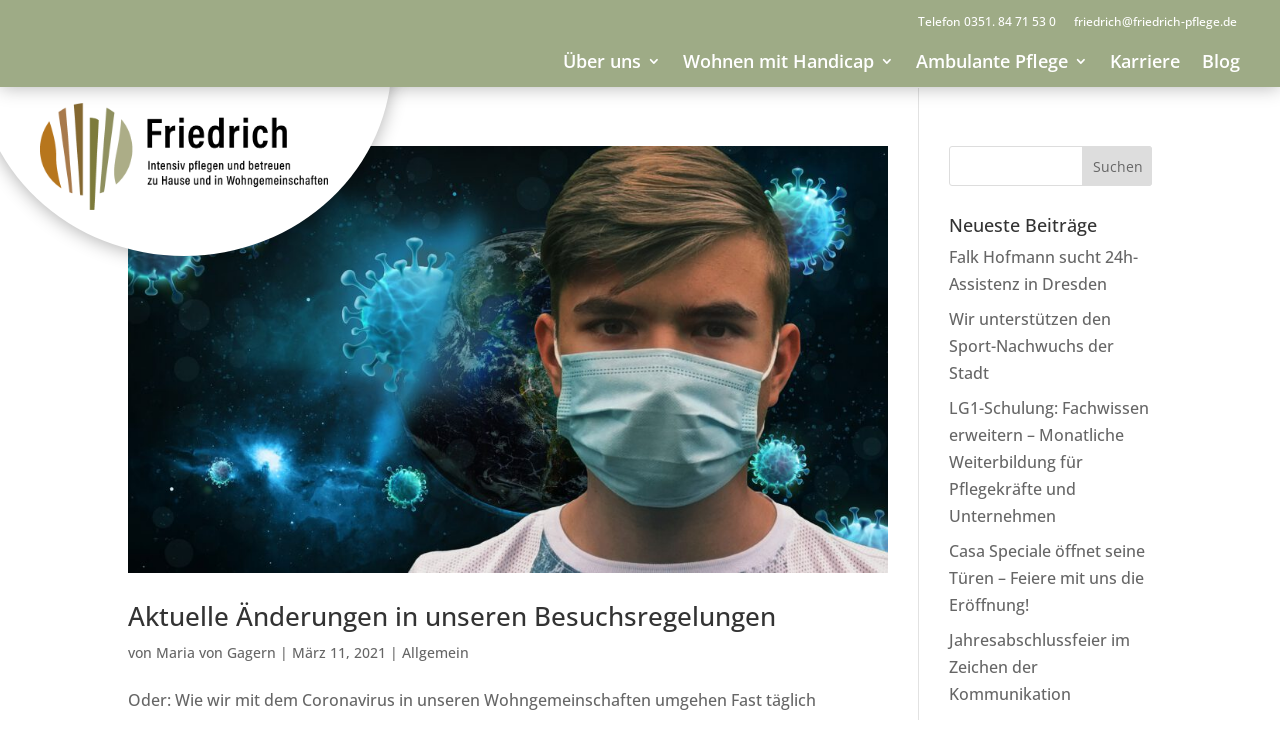

--- FILE ---
content_type: text/html; charset=UTF-8
request_url: https://friedrich-pflege.de/tag/wohnen/
body_size: 17013
content:
<!DOCTYPE html>
<html lang="de">
<head>
	<meta charset="UTF-8" />
<meta http-equiv="X-UA-Compatible" content="IE=edge">
	<link rel="pingback" href="https://friedrich-pflege.de/xmlrpc.php" />

	<script type="text/javascript">
		document.documentElement.className = 'js';
	</script>
	
	<script>var et_site_url='https://friedrich-pflege.de';var et_post_id='0';function et_core_page_resource_fallback(a,b){"undefined"===typeof b&&(b=a.sheet.cssRules&&0===a.sheet.cssRules.length);b&&(a.onerror=null,a.onload=null,a.href?a.href=et_site_url+"/?et_core_page_resource="+a.id+et_post_id:a.src&&(a.src=et_site_url+"/?et_core_page_resource="+a.id+et_post_id))}
</script><meta name='robots' content='index, follow, max-image-preview:large, max-snippet:-1, max-video-preview:-1' />

	<!-- This site is optimized with the Yoast SEO plugin v24.1 - https://yoast.com/wordpress/plugins/seo/ -->
	<title>Wohnen Archive - Pflege Friedrich</title>
	<link rel="canonical" href="https://friedrich-pflege.de/tag/wohnen/" />
	<meta property="og:locale" content="de_DE" />
	<meta property="og:type" content="article" />
	<meta property="og:title" content="Wohnen Archive - Pflege Friedrich" />
	<meta property="og:url" content="https://friedrich-pflege.de/tag/wohnen/" />
	<meta property="og:site_name" content="Pflege Friedrich" />
	<meta name="twitter:card" content="summary_large_image" />
	<script type="application/ld+json" class="yoast-schema-graph">{"@context":"https://schema.org","@graph":[{"@type":"CollectionPage","@id":"https://friedrich-pflege.de/tag/wohnen/","url":"https://friedrich-pflege.de/tag/wohnen/","name":"Wohnen Archive - Pflege Friedrich","isPartOf":{"@id":"https://friedrich-pflege.de/#website"},"primaryImageOfPage":{"@id":"https://friedrich-pflege.de/tag/wohnen/#primaryimage"},"image":{"@id":"https://friedrich-pflege.de/tag/wohnen/#primaryimage"},"thumbnailUrl":"https://friedrich-pflege.de/wp-content/uploads/2021/03/corona-5176903_1920.jpg","breadcrumb":{"@id":"https://friedrich-pflege.de/tag/wohnen/#breadcrumb"},"inLanguage":"de"},{"@type":"ImageObject","inLanguage":"de","@id":"https://friedrich-pflege.de/tag/wohnen/#primaryimage","url":"https://friedrich-pflege.de/wp-content/uploads/2021/03/corona-5176903_1920.jpg","contentUrl":"https://friedrich-pflege.de/wp-content/uploads/2021/03/corona-5176903_1920.jpg","width":1920,"height":1080,"caption":"Welche Änderungen gibt es aktuell bei unseren Besucherregeln?"},{"@type":"BreadcrumbList","@id":"https://friedrich-pflege.de/tag/wohnen/#breadcrumb","itemListElement":[{"@type":"ListItem","position":1,"name":"Startseite","item":"https://friedrich-pflege.de/"},{"@type":"ListItem","position":2,"name":"Wohnen"}]},{"@type":"WebSite","@id":"https://friedrich-pflege.de/#website","url":"https://friedrich-pflege.de/","name":"Pflege Friedrich","description":"Intensiv pflegen und betreuen zu Hause und in Wohngemeinschaften","publisher":{"@id":"https://friedrich-pflege.de/#organization"},"potentialAction":[{"@type":"SearchAction","target":{"@type":"EntryPoint","urlTemplate":"https://friedrich-pflege.de/?s={search_term_string}"},"query-input":{"@type":"PropertyValueSpecification","valueRequired":true,"valueName":"search_term_string"}}],"inLanguage":"de"},{"@type":"Organization","@id":"https://friedrich-pflege.de/#organization","name":"Häusliche Pflege und Betreuung Friedrich GmbH","url":"https://friedrich-pflege.de/","logo":{"@type":"ImageObject","inLanguage":"de","@id":"https://friedrich-pflege.de/#/schema/logo/image/","url":"https://friedrich-pflege.de/wp-content/uploads/2024/01/FP-Logo.png","contentUrl":"https://friedrich-pflege.de/wp-content/uploads/2024/01/FP-Logo.png","width":629,"height":180,"caption":"Häusliche Pflege und Betreuung Friedrich GmbH"},"image":{"@id":"https://friedrich-pflege.de/#/schema/logo/image/"},"sameAs":["https://www.facebook.com/pflegedienstfriedrichgmbh/","https://www.instagram.com/p/CKQmJHWLc2a/","https://www.pinterest.de/Pflegedienst_Friedrich_DD"]}]}</script>
	<!-- / Yoast SEO plugin. -->


<link rel="alternate" type="application/rss+xml" title="Pflege Friedrich &raquo; Feed" href="https://friedrich-pflege.de/feed/" />
<link rel="alternate" type="application/rss+xml" title="Pflege Friedrich &raquo; Kommentar-Feed" href="https://friedrich-pflege.de/comments/feed/" />
<link rel="alternate" type="application/rss+xml" title="Pflege Friedrich &raquo; Wohnen Schlagwort-Feed" href="https://friedrich-pflege.de/tag/wohnen/feed/" />
<meta content="Divi v.4.7.3" name="generator"/><style id='safe-svg-svg-icon-style-inline-css' type='text/css'>
.safe-svg-cover{text-align:center}.safe-svg-cover .safe-svg-inside{display:inline-block;max-width:100%}.safe-svg-cover svg{height:100%;max-height:100%;max-width:100%;width:100%}

</style>
<style id='classic-theme-styles-inline-css' type='text/css'>
/*! This file is auto-generated */
.wp-block-button__link{color:#fff;background-color:#32373c;border-radius:9999px;box-shadow:none;text-decoration:none;padding:calc(.667em + 2px) calc(1.333em + 2px);font-size:1.125em}.wp-block-file__button{background:#32373c;color:#fff;text-decoration:none}
</style>
<style id='global-styles-inline-css' type='text/css'>
body{--wp--preset--color--black: #000000;--wp--preset--color--cyan-bluish-gray: #abb8c3;--wp--preset--color--white: #ffffff;--wp--preset--color--pale-pink: #f78da7;--wp--preset--color--vivid-red: #cf2e2e;--wp--preset--color--luminous-vivid-orange: #ff6900;--wp--preset--color--luminous-vivid-amber: #fcb900;--wp--preset--color--light-green-cyan: #7bdcb5;--wp--preset--color--vivid-green-cyan: #00d084;--wp--preset--color--pale-cyan-blue: #8ed1fc;--wp--preset--color--vivid-cyan-blue: #0693e3;--wp--preset--color--vivid-purple: #9b51e0;--wp--preset--gradient--vivid-cyan-blue-to-vivid-purple: linear-gradient(135deg,rgba(6,147,227,1) 0%,rgb(155,81,224) 100%);--wp--preset--gradient--light-green-cyan-to-vivid-green-cyan: linear-gradient(135deg,rgb(122,220,180) 0%,rgb(0,208,130) 100%);--wp--preset--gradient--luminous-vivid-amber-to-luminous-vivid-orange: linear-gradient(135deg,rgba(252,185,0,1) 0%,rgba(255,105,0,1) 100%);--wp--preset--gradient--luminous-vivid-orange-to-vivid-red: linear-gradient(135deg,rgba(255,105,0,1) 0%,rgb(207,46,46) 100%);--wp--preset--gradient--very-light-gray-to-cyan-bluish-gray: linear-gradient(135deg,rgb(238,238,238) 0%,rgb(169,184,195) 100%);--wp--preset--gradient--cool-to-warm-spectrum: linear-gradient(135deg,rgb(74,234,220) 0%,rgb(151,120,209) 20%,rgb(207,42,186) 40%,rgb(238,44,130) 60%,rgb(251,105,98) 80%,rgb(254,248,76) 100%);--wp--preset--gradient--blush-light-purple: linear-gradient(135deg,rgb(255,206,236) 0%,rgb(152,150,240) 100%);--wp--preset--gradient--blush-bordeaux: linear-gradient(135deg,rgb(254,205,165) 0%,rgb(254,45,45) 50%,rgb(107,0,62) 100%);--wp--preset--gradient--luminous-dusk: linear-gradient(135deg,rgb(255,203,112) 0%,rgb(199,81,192) 50%,rgb(65,88,208) 100%);--wp--preset--gradient--pale-ocean: linear-gradient(135deg,rgb(255,245,203) 0%,rgb(182,227,212) 50%,rgb(51,167,181) 100%);--wp--preset--gradient--electric-grass: linear-gradient(135deg,rgb(202,248,128) 0%,rgb(113,206,126) 100%);--wp--preset--gradient--midnight: linear-gradient(135deg,rgb(2,3,129) 0%,rgb(40,116,252) 100%);--wp--preset--font-size--small: 13px;--wp--preset--font-size--medium: 20px;--wp--preset--font-size--large: 36px;--wp--preset--font-size--x-large: 42px;--wp--preset--spacing--20: 0.44rem;--wp--preset--spacing--30: 0.67rem;--wp--preset--spacing--40: 1rem;--wp--preset--spacing--50: 1.5rem;--wp--preset--spacing--60: 2.25rem;--wp--preset--spacing--70: 3.38rem;--wp--preset--spacing--80: 5.06rem;--wp--preset--shadow--natural: 6px 6px 9px rgba(0, 0, 0, 0.2);--wp--preset--shadow--deep: 12px 12px 50px rgba(0, 0, 0, 0.4);--wp--preset--shadow--sharp: 6px 6px 0px rgba(0, 0, 0, 0.2);--wp--preset--shadow--outlined: 6px 6px 0px -3px rgba(255, 255, 255, 1), 6px 6px rgba(0, 0, 0, 1);--wp--preset--shadow--crisp: 6px 6px 0px rgba(0, 0, 0, 1);}:where(.is-layout-flex){gap: 0.5em;}:where(.is-layout-grid){gap: 0.5em;}body .is-layout-flex{display: flex;}body .is-layout-flex{flex-wrap: wrap;align-items: center;}body .is-layout-flex > *{margin: 0;}body .is-layout-grid{display: grid;}body .is-layout-grid > *{margin: 0;}:where(.wp-block-columns.is-layout-flex){gap: 2em;}:where(.wp-block-columns.is-layout-grid){gap: 2em;}:where(.wp-block-post-template.is-layout-flex){gap: 1.25em;}:where(.wp-block-post-template.is-layout-grid){gap: 1.25em;}.has-black-color{color: var(--wp--preset--color--black) !important;}.has-cyan-bluish-gray-color{color: var(--wp--preset--color--cyan-bluish-gray) !important;}.has-white-color{color: var(--wp--preset--color--white) !important;}.has-pale-pink-color{color: var(--wp--preset--color--pale-pink) !important;}.has-vivid-red-color{color: var(--wp--preset--color--vivid-red) !important;}.has-luminous-vivid-orange-color{color: var(--wp--preset--color--luminous-vivid-orange) !important;}.has-luminous-vivid-amber-color{color: var(--wp--preset--color--luminous-vivid-amber) !important;}.has-light-green-cyan-color{color: var(--wp--preset--color--light-green-cyan) !important;}.has-vivid-green-cyan-color{color: var(--wp--preset--color--vivid-green-cyan) !important;}.has-pale-cyan-blue-color{color: var(--wp--preset--color--pale-cyan-blue) !important;}.has-vivid-cyan-blue-color{color: var(--wp--preset--color--vivid-cyan-blue) !important;}.has-vivid-purple-color{color: var(--wp--preset--color--vivid-purple) !important;}.has-black-background-color{background-color: var(--wp--preset--color--black) !important;}.has-cyan-bluish-gray-background-color{background-color: var(--wp--preset--color--cyan-bluish-gray) !important;}.has-white-background-color{background-color: var(--wp--preset--color--white) !important;}.has-pale-pink-background-color{background-color: var(--wp--preset--color--pale-pink) !important;}.has-vivid-red-background-color{background-color: var(--wp--preset--color--vivid-red) !important;}.has-luminous-vivid-orange-background-color{background-color: var(--wp--preset--color--luminous-vivid-orange) !important;}.has-luminous-vivid-amber-background-color{background-color: var(--wp--preset--color--luminous-vivid-amber) !important;}.has-light-green-cyan-background-color{background-color: var(--wp--preset--color--light-green-cyan) !important;}.has-vivid-green-cyan-background-color{background-color: var(--wp--preset--color--vivid-green-cyan) !important;}.has-pale-cyan-blue-background-color{background-color: var(--wp--preset--color--pale-cyan-blue) !important;}.has-vivid-cyan-blue-background-color{background-color: var(--wp--preset--color--vivid-cyan-blue) !important;}.has-vivid-purple-background-color{background-color: var(--wp--preset--color--vivid-purple) !important;}.has-black-border-color{border-color: var(--wp--preset--color--black) !important;}.has-cyan-bluish-gray-border-color{border-color: var(--wp--preset--color--cyan-bluish-gray) !important;}.has-white-border-color{border-color: var(--wp--preset--color--white) !important;}.has-pale-pink-border-color{border-color: var(--wp--preset--color--pale-pink) !important;}.has-vivid-red-border-color{border-color: var(--wp--preset--color--vivid-red) !important;}.has-luminous-vivid-orange-border-color{border-color: var(--wp--preset--color--luminous-vivid-orange) !important;}.has-luminous-vivid-amber-border-color{border-color: var(--wp--preset--color--luminous-vivid-amber) !important;}.has-light-green-cyan-border-color{border-color: var(--wp--preset--color--light-green-cyan) !important;}.has-vivid-green-cyan-border-color{border-color: var(--wp--preset--color--vivid-green-cyan) !important;}.has-pale-cyan-blue-border-color{border-color: var(--wp--preset--color--pale-cyan-blue) !important;}.has-vivid-cyan-blue-border-color{border-color: var(--wp--preset--color--vivid-cyan-blue) !important;}.has-vivid-purple-border-color{border-color: var(--wp--preset--color--vivid-purple) !important;}.has-vivid-cyan-blue-to-vivid-purple-gradient-background{background: var(--wp--preset--gradient--vivid-cyan-blue-to-vivid-purple) !important;}.has-light-green-cyan-to-vivid-green-cyan-gradient-background{background: var(--wp--preset--gradient--light-green-cyan-to-vivid-green-cyan) !important;}.has-luminous-vivid-amber-to-luminous-vivid-orange-gradient-background{background: var(--wp--preset--gradient--luminous-vivid-amber-to-luminous-vivid-orange) !important;}.has-luminous-vivid-orange-to-vivid-red-gradient-background{background: var(--wp--preset--gradient--luminous-vivid-orange-to-vivid-red) !important;}.has-very-light-gray-to-cyan-bluish-gray-gradient-background{background: var(--wp--preset--gradient--very-light-gray-to-cyan-bluish-gray) !important;}.has-cool-to-warm-spectrum-gradient-background{background: var(--wp--preset--gradient--cool-to-warm-spectrum) !important;}.has-blush-light-purple-gradient-background{background: var(--wp--preset--gradient--blush-light-purple) !important;}.has-blush-bordeaux-gradient-background{background: var(--wp--preset--gradient--blush-bordeaux) !important;}.has-luminous-dusk-gradient-background{background: var(--wp--preset--gradient--luminous-dusk) !important;}.has-pale-ocean-gradient-background{background: var(--wp--preset--gradient--pale-ocean) !important;}.has-electric-grass-gradient-background{background: var(--wp--preset--gradient--electric-grass) !important;}.has-midnight-gradient-background{background: var(--wp--preset--gradient--midnight) !important;}.has-small-font-size{font-size: var(--wp--preset--font-size--small) !important;}.has-medium-font-size{font-size: var(--wp--preset--font-size--medium) !important;}.has-large-font-size{font-size: var(--wp--preset--font-size--large) !important;}.has-x-large-font-size{font-size: var(--wp--preset--font-size--x-large) !important;}
.wp-block-navigation a:where(:not(.wp-element-button)){color: inherit;}
:where(.wp-block-post-template.is-layout-flex){gap: 1.25em;}:where(.wp-block-post-template.is-layout-grid){gap: 1.25em;}
:where(.wp-block-columns.is-layout-flex){gap: 2em;}:where(.wp-block-columns.is-layout-grid){gap: 2em;}
.wp-block-pullquote{font-size: 1.5em;line-height: 1.6;}
</style>
<link rel='stylesheet' id='wpo_min-header-0-css' href='https://friedrich-pflege.de/wp-content/cache/wpo-minify/1759220630/assets/wpo-minify-header-d2594966.min.css' type='text/css' media='all' />
<script type="text/javascript" src="https://friedrich-pflege.de/wp-includes/js/jquery/jquery.min.js" id="jquery-core-js"></script>
<script type="text/javascript" src="https://friedrich-pflege.de/wp-content/cache/wpo-minify/1759220630/assets/wpo-minify-header-6f7807bb.min.js" id="wpo_min-header-1-js"></script>
<link rel="https://api.w.org/" href="https://friedrich-pflege.de/wp-json/" /><link rel="alternate" type="application/json" href="https://friedrich-pflege.de/wp-json/wp/v2/tags/10" /><link rel="EditURI" type="application/rsd+xml" title="RSD" href="https://friedrich-pflege.de/xmlrpc.php?rsd" />
<meta name="generator" content="WordPress 6.5.7" />
	<script data-name="dbdb-head-js">
	 
	</script>
<style>
.db_title, .db_tagline { 
    margin-right: 30px;
    margin-top: 0px;
    line-height: 1em;
}
.db_title_and_tagline {
    display: flex;
    align-items: flex-start;
}
.db_tagline_below_title_on .db_title_and_tagline {
    flex-direction: column;
}
.db_tagline_below_title_on .db_tagline {
    margin-top: 8px;
}
.db_title_and_tagline_valign_middle .db_title_and_tagline {
    align-items: center;
}
.db_title_and_tagline_valign_bottom .db_title_and_tagline {
    align-items: flex-end;
}
.db_title_and_tagline_below_logo_on .db_title_and_tagline {
    position: absolute;
    bottom: 0px;
    left: 0px;
    transform: translateY(100%);
}
</style>
    <style>
/* Display the team member icons */
.db_pb_team_member_website_icon:before{content:"\e0e3";}
.db_pb_team_member_email_icon:before{content:"\e010";}
.db_pb_team_member_instagram_icon:before{content:"\e09a";}

/* Fix email icon hidden by Email Address Encoder plugin */
ul.et_pb_member_social_links li > span { 
	display: inline-block !important; 
}
</style>
<style>
@media only screen and (min-width: 981px) {
    .et_pb_module.db_inline_form .et_pb_newsletter_fields > p { 
        flex: auto !important;
    }
    .et_pb_module.db_inline_form .et_pb_newsletter_fields p.et_pb_newsletter_field {
        margin-right: 2%; 
    }
}
</style>
    <script>
        jQuery(function($) {
                                if ($('#top-header .socicon-instagram').length === 0) {
                        $('#top-header .et-social-icons').append("<li class=\"et-social-icon\"><a href=\"#\" class=\"icon socicon socicon-instagram\" alt=\"Instagram\" aria-label=\"Instagram\"><span>Instagram<\/span><\/a><\/li>");
                        $('#top-header .et-extra-social-icons').append("<li class=\"et-extra-social-icon\"><a href=\"#\" class=\"et-extra-icon et-extra-icon-background-hover socicon socicon-instagram\"><\/a><\/li>");
                    }
                    if ($('#footer-bottom .socicon-instagram').length === 0) {
                        $('#footer-bottom .et-social-icons').append("<li class=\"et-social-icon\"><a href=\"#\" class=\"icon socicon socicon-instagram\" alt=\"Instagram\" aria-label=\"Instagram\"><span>Instagram<\/span><\/a><\/li>");
                        $('#footer-bottom .et-extra-social-icons').append("<li class=\"et-extra-social-icon\"><a href=\"#\" class=\"et-extra-icon et-extra-icon-background-hover socicon socicon-instagram\"><\/a><\/li>");
                    }
                    if ($('.et_slide_in_menu_container .socicon-instagram').length === 0) {
                        $('.et_slide_in_menu_container .et-social-icons').append("<li class=\"et-social-icon\"><a href=\"#\" class=\"icon socicon socicon-instagram\" alt=\"Instagram\" aria-label=\"Instagram\"><span>Instagram<\/span><\/a><\/li>");
                        $('.et_slide_in_menu_container .et-extra-social-icons').append("<li class=\"et-extra-social-icon\"><a href=\"#\" class=\"et-extra-icon et-extra-icon-background-hover socicon socicon-instagram\"><\/a><\/li>");
                    }
                                if ($('#top-header .socicon-pinterest').length === 0) {
                        $('#top-header .et-social-icons').append("<li class=\"et-social-icon\"><a href=\"#\" class=\"icon socicon socicon-pinterest\" alt=\"Pinterest\" aria-label=\"Pinterest\"><span>Pinterest<\/span><\/a><\/li>");
                        $('#top-header .et-extra-social-icons').append("<li class=\"et-extra-social-icon\"><a href=\"#\" class=\"et-extra-icon et-extra-icon-background-hover socicon socicon-pinterest\"><\/a><\/li>");
                    }
                    if ($('#footer-bottom .socicon-pinterest').length === 0) {
                        $('#footer-bottom .et-social-icons').append("<li class=\"et-social-icon\"><a href=\"#\" class=\"icon socicon socicon-pinterest\" alt=\"Pinterest\" aria-label=\"Pinterest\"><span>Pinterest<\/span><\/a><\/li>");
                        $('#footer-bottom .et-extra-social-icons').append("<li class=\"et-extra-social-icon\"><a href=\"#\" class=\"et-extra-icon et-extra-icon-background-hover socicon socicon-pinterest\"><\/a><\/li>");
                    }
                    if ($('.et_slide_in_menu_container .socicon-pinterest').length === 0) {
                        $('.et_slide_in_menu_container .et-social-icons').append("<li class=\"et-social-icon\"><a href=\"#\" class=\"icon socicon socicon-pinterest\" alt=\"Pinterest\" aria-label=\"Pinterest\"><span>Pinterest<\/span><\/a><\/li>");
                        $('.et_slide_in_menu_container .et-extra-social-icons').append("<li class=\"et-extra-social-icon\"><a href=\"#\" class=\"et-extra-icon et-extra-icon-background-hover socicon socicon-pinterest\"><\/a><\/li>");
                    }
                    });
    </script>
    <meta name="viewport" content="width=device-width, initial-scale=1.0, maximum-scale=1.0, user-scalable=0" /><style type="text/css" id="custom-background-css">
body.custom-background { background-color: #ffffff; }
</style>
	<link rel="icon" href="https://friedrich-pflege.de/wp-content/uploads/2024/03/cropped-pflege-friedrich-icon-32x32.png" sizes="32x32" />
<link rel="icon" href="https://friedrich-pflege.de/wp-content/uploads/2024/03/cropped-pflege-friedrich-icon-192x192.png" sizes="192x192" />
<link rel="apple-touch-icon" href="https://friedrich-pflege.de/wp-content/uploads/2024/03/cropped-pflege-friedrich-icon-180x180.png" />
<meta name="msapplication-TileImage" content="https://friedrich-pflege.de/wp-content/uploads/2024/03/cropped-pflege-friedrich-icon-270x270.png" />
<link rel="stylesheet" id="et-divi-customizer-global-cached-inline-styles" href="https://friedrich-pflege.de/wp-content/et-cache/global/et-divi-customizer-global-17686549083615.min.css" onerror="et_core_page_resource_fallback(this, true)" onload="et_core_page_resource_fallback(this)" /><link rel="stylesheet" id="et-core-unified-term-10-cached-inline-styles" href="https://friedrich-pflege.de/wp-content/et-cache/10/et-core-unified-term-10-17687002517417.min.css" onerror="et_core_page_resource_fallback(this, true)" onload="et_core_page_resource_fallback(this)" /></head>
<body class="archive tag tag-wohnen tag-10 custom-background et-tb-has-template et-tb-has-header et-tb-has-footer dbdb_divi_2_4_up desktop et_pb_button_helper_class et_cover_background et_pb_gutter windows et_pb_gutters2 et_right_sidebar et_divi_theme et-db et_minified_js et_minified_css">
	<div id="page-container">
<div id="et-boc" class="et-boc">
			
		<header class="et-l et-l--header">
			<div class="et_builder_inner_content et_pb_gutters3">
		<div class="et_pb_with_border et_pb_sticky--has-transform et_pb_section et_pb_section_0_tb_header et_pb_sticky_module et_pb_with_background et_section_regular" >
				
				
				
				
					<div class="et_pb_row et_pb_row_0_tb_header et_pb_gutters1">
				<div class="et_pb_column et_pb_column_2_5 et_pb_column_0_tb_header  et_pb_css_mix_blend_mode_passthrough">
				
				
				<div class="et_pb_module et_pb_image et_pb_image_0_tb_header">
				
				
				<a href="/"><span class="et_pb_image_wrap "><img decoding="async" src="https://friedrich-pflege.de/wp-content/uploads/2024/01/Logo-Icon.png" alt="" title="Logo-Icon" height="auto" width="auto" class="wp-image-1759" /></span></a>
			</div>
			</div> <!-- .et_pb_column --><div class="et_pb_column et_pb_column_3_5 et_pb_column_1_tb_header  et_pb_css_mix_blend_mode_passthrough et-last-child">
				
				
				<div class="et_pb_module et_pb_text et_pb_text_0_tb_header  et_pb_text_align_right et_pb_bg_layout_light">
				
				
				<div class="et_pb_text_inner"><p>Telefon <a href="tel:+493518471530">0351. 84 71 53 0</a>      <a href="mailto:friedrich@friedrich-pflege.de" target="_blank" rel="noopener noreferrer">friedrich@friedrich-pflege.de</a> </p></div>
			</div> <!-- .et_pb_text -->
			</div> <!-- .et_pb_column -->
				
				
			</div> <!-- .et_pb_row --><div class="et_pb_row et_pb_row_1_tb_header et_pb_row--with-menu">
				<div class="et_pb_column et_pb_column_4_4 et_pb_column_2_tb_header  et_pb_css_mix_blend_mode_passthrough et-last-child et_pb_column--with-menu">
				
				
				<div class="et_pb_module et_pb_menu et_pb_menu_0_tb_header et_pb_bg_layout_light  et_pb_text_align_right et_dropdown_animation_fade et_pb_menu--without-logo et_pb_menu--style-left_aligned db_title_off db_title_use_link_off db_tagline_off db_tagline_below_title_off db_title_and_tagline_valign_top db_title_and_tagline_below_logo_off">
					
					
					<div class="et_pb_menu_inner_container clearfix">
						
						<div class="et_pb_menu__wrap">
							<div class="et_pb_menu__menu">
								<nav class="et-menu-nav"><ul id="menu-hauptmenu" class="et-menu nav"><li id="menu-item-41" class="et_pb_menu_page_id-41 menu-item menu-item-type-custom menu-item-object-custom menu-item-has-children menu-item-41"><a href="/geschichte/">Über uns</a>
<ul class="sub-menu">
	<li id="menu-item-42" class="et_pb_menu_page_id-35 menu-item menu-item-type-post_type menu-item-object-page menu-item-42"><a href="https://friedrich-pflege.de/geschichte/">Geschichte</a></li>
	<li id="menu-item-119" class="et_pb_menu_page_id-72 menu-item menu-item-type-post_type menu-item-object-page menu-item-119"><a href="https://friedrich-pflege.de/mission/">Mission</a></li>
	<li id="menu-item-187" class="et_pb_menu_page_id-147 menu-item menu-item-type-post_type menu-item-object-page menu-item-187"><a href="https://friedrich-pflege.de/qualitaetsversprechen/">Qualität &#038; Service</a></li>
	<li id="menu-item-232" class="et_pb_menu_page_id-208 menu-item menu-item-type-post_type menu-item-object-page menu-item-232"><a href="https://friedrich-pflege.de/team/">Team</a></li>
</ul>
</li>
<li id="menu-item-43" class="et_pb_menu_page_id-43 menu-item menu-item-type-custom menu-item-object-custom menu-item-has-children menu-item-43"><a href="/fachpersonal/">Wohnen mit Handicap</a>
<ul class="sub-menu">
	<li id="menu-item-307" class="et_pb_menu_page_id-283 menu-item menu-item-type-post_type menu-item-object-page menu-item-307"><a href="https://friedrich-pflege.de/fachpersonal/">Fachpersonal</a></li>
	<li id="menu-item-368" class="et_pb_menu_page_id-347 menu-item menu-item-type-post_type menu-item-object-page menu-item-368"><a href="https://friedrich-pflege.de/miet-pflegevertrag/">Miet-Pflegevertrag</a></li>
	<li id="menu-item-392" class="et_pb_menu_page_id-369 menu-item menu-item-type-post_type menu-item-object-page menu-item-392"><a href="https://friedrich-pflege.de/wohngemeinschaften/">Wohngemeinschaft</a></li>
	<li id="menu-item-468" class="et_pb_menu_page_id-452 menu-item menu-item-type-post_type menu-item-object-page menu-item-468"><a href="https://friedrich-pflege.de/assistenzdienste/">Assistenzdienste</a></li>
</ul>
</li>
<li id="menu-item-44" class="et_pb_menu_page_id-44 menu-item menu-item-type-custom menu-item-object-custom menu-item-has-children menu-item-44"><a href="/haeusliche-pflege/">Ambulante Pflege</a>
<ul class="sub-menu">
	<li id="menu-item-425" class="et_pb_menu_page_id-393 menu-item menu-item-type-post_type menu-item-object-page menu-item-425"><a href="https://friedrich-pflege.de/haeusliche-pflege/">Häusliche Pflege</a></li>
	<li id="menu-item-118" class="et_pb_menu_page_id-81 menu-item menu-item-type-post_type menu-item-object-page menu-item-118"><a href="https://friedrich-pflege.de/leistungen/">Leistungen</a></li>
</ul>
</li>
<li id="menu-item-49" class="et_pb_menu_page_id-45 menu-item menu-item-type-post_type menu-item-object-page menu-item-49"><a href="https://friedrich-pflege.de/komm-ins-team/">Karriere</a></li>
<li id="menu-item-1872" class="et_pb_menu_page_id-534 menu-item menu-item-type-post_type menu-item-object-page menu-item-1872"><a href="https://friedrich-pflege.de/blog/">Blog</a></li>
</ul></nav>
							</div>
							
							
							<div class="et_mobile_nav_menu">
				<a href="#" class="mobile_nav closed">
					<span class="mobile_menu_bar"></span>
				</a>
			</div>
						</div>
						
					</div>
				</div>
			</div> <!-- .et_pb_column -->
				
				
			</div> <!-- .et_pb_row -->
				
				
			</div> <!-- .et_pb_section --><div class="et_pb_section et_pb_section_1_tb_header et_pb_with_background et_section_regular" >
				
				
				
				
					<div class="et_pb_row et_pb_row_2_tb_header">
				<div class="et_pb_column et_pb_column_4_4 et_pb_column_3_tb_header  et_pb_css_mix_blend_mode_passthrough et-last-child">
				
				
				<div class="et_pb_module et_pb_blurb et_pb_blurb_0_tb_header et_clickable  et_pb_text_align_left  et_pb_blurb_position_top et_pb_bg_layout_light">
				
				
				<div class="et_pb_blurb_content">
					<div class="et_pb_main_blurb_image"><span class="et_pb_image_wrap"><img fetchpriority="high" decoding="async" width="746" height="277" src="https://friedrich-pflege.de/wp-content/uploads/2024/04/pflege-friedrich_logo-web.png" alt="" srcset="https://friedrich-pflege.de/wp-content/uploads/2024/04/pflege-friedrich_logo-web.png 746w, https://friedrich-pflege.de/wp-content/uploads/2024/04/pflege-friedrich_logo-web-480x178.png 480w" sizes="(min-width: 0px) and (max-width: 480px) 480px, (min-width: 481px) 746px, 100vw" class="et-waypoint et_pb_animation_off wp-image-2007" /></span></div>
					<div class="et_pb_blurb_container">
						
						
					</div>
				</div> <!-- .et_pb_blurb_content -->
			</div> <!-- .et_pb_blurb -->
			</div> <!-- .et_pb_column -->
				
				
			</div> <!-- .et_pb_row -->
				
				
			</div> <!-- .et_pb_section -->		</div><!-- .et_builder_inner_content -->
	</header><!-- .et-l -->
	<div id="et-main-area">
	
<div id="main-content">
	<div class="container">
		<div id="content-area" class="clearfix">
			<div id="left-area">
		
					<article id="post-796" class="et_pb_post post-796 post type-post status-publish format-standard has-post-thumbnail hentry category-allgemein tag-besuchsregelungen tag-coronaschutzmassnahmen tag-wohnen tag-wohnen-mit-handicap">

											<a class="entry-featured-image-url" href="https://friedrich-pflege.de/2021/03/11/aktuelle-besuchsregelungen/">
								<img src="https://friedrich-pflege.de/wp-content/uploads/2021/03/corona-5176903_1920-1080x675.jpg" alt="Aktuelle Änderungen in unseren Besuchsregelungen" class="" width="1080" height="675" srcset="https://friedrich-pflege.de/wp-content/uploads/2021/03/corona-5176903_1920-980x551.jpg 980w, https://friedrich-pflege.de/wp-content/uploads/2021/03/corona-5176903_1920-480x270.jpg 480w" sizes="(min-width: 0px) and (max-width: 480px) 480px, (min-width: 481px) and (max-width: 980px) 980px, (min-width: 981px) 1080px, 100vw" />							</a>
					
															<h2 class="entry-title"><a href="https://friedrich-pflege.de/2021/03/11/aktuelle-besuchsregelungen/">Aktuelle Änderungen in unseren Besuchsregelungen</a></h2>
					
					<p class="post-meta"> von <span class="author vcard"><a href="https://friedrich-pflege.de/author/maria/" title="Beiträge von Maria von Gagern" rel="author">Maria von Gagern</a></span> | <span class="published">März 11, 2021</span> | <a href="https://friedrich-pflege.de/category/allgemein/" rel="category tag">Allgemein</a></p>Oder: Wie wir mit dem Coronavirus in unseren Wohngemeinschaften umgehen Fast täglich erreichen unser Büro neue Verordnungen und Vorschriften, wie die Coronaschutzmaßnahmen umzusetzen sind. Auf Grund der aktuellen Infektionslage wurde die Corona Schutzverordnung...				
					</article> <!-- .et_pb_post -->
			
					<article id="post-772" class="et_pb_post post-772 post type-post status-publish format-standard has-post-thumbnail hentry category-allgemein tag-assistenzdienst tag-behinderung tag-selbstbestimmt-wohnen tag-wohnen tag-wohnen-mit-handicap">

											<a class="entry-featured-image-url" href="https://friedrich-pflege.de/2021/02/23/wohngeschichten-mit-handicap/">
								<img src="https://friedrich-pflege.de/wp-content/uploads/2021/02/001_WG1_Ines-in-Wohnung1-1080x675.png" alt="Mein buntes Zuhause" class="" width="1080" height="675" srcset="https://friedrich-pflege.de/wp-content/uploads/2021/02/001_WG1_Ines-in-Wohnung1-980x733.png 980w, https://friedrich-pflege.de/wp-content/uploads/2021/02/001_WG1_Ines-in-Wohnung1-480x359.png 480w" sizes="(min-width: 0px) and (max-width: 480px) 480px, (min-width: 481px) and (max-width: 980px) 980px, (min-width: 981px) 1080px, 100vw" />							</a>
					
															<h2 class="entry-title"><a href="https://friedrich-pflege.de/2021/02/23/wohngeschichten-mit-handicap/">Mein buntes Zuhause</a></h2>
					
					<p class="post-meta"> von <span class="author vcard"><a href="https://friedrich-pflege.de/author/maria/" title="Beiträge von Maria von Gagern" rel="author">Maria von Gagern</a></span> | <span class="published">Feb. 23, 2021</span> | <a href="https://friedrich-pflege.de/category/allgemein/" rel="category tag">Allgemein</a></p>Wohngeschichten mit Handicap #1: Ines Giebe, 56 Jahre, Dresden Ines Giebe ist 56 Jahre alt und seit der Geburt spastisch gelähmt. Auf Grund ihrer Behinderung ist die lebenslustige Frau auf eine 24 Stundenbetreuung angewiesen. Trotzdem hat sie sich auf das Abenteuer...				
					</article> <!-- .et_pb_post -->
			<div class="pagination clearfix">
	<div class="alignleft"></div>
	<div class="alignright"></div>
</div>			</div> <!-- #left-area -->

				<div id="sidebar">
		<div id="search-2" class="et_pb_widget widget_search"><form role="search" method="get" id="searchform" class="searchform" action="https://friedrich-pflege.de/">
				<div>
					<label class="screen-reader-text" for="s">Suche nach:</label>
					<input type="text" value="" name="s" id="s" />
					<input type="submit" id="searchsubmit" value="Suchen" />
				</div>
			</form></div> <!-- end .et_pb_widget -->
		<div id="recent-posts-2" class="et_pb_widget widget_recent_entries">
		<h4 class="widgettitle">Neueste Beiträge</h4>
		<ul>
											<li>
					<a href="https://friedrich-pflege.de/2025/04/07/falk-hofmann-sucht-24h-assistenz-in-dresden/">Falk Hofmann sucht 24h-Assistenz in Dresden</a>
									</li>
											<li>
					<a href="https://friedrich-pflege.de/2025/03/10/wir-unterstuetzen-den-sport-nachwuchs-der-stadt/">Wir unterstützen den Sport-Nachwuchs der Stadt</a>
									</li>
											<li>
					<a href="https://friedrich-pflege.de/2025/02/13/lg1-schulung-fachwissen-erweitern-monatliche-weiterbildung-fuer-pflegekraefte-und-unternehmen/">LG1-Schulung: Fachwissen erweitern – Monatliche Weiterbildung für Pflegekräfte und Unternehmen</a>
									</li>
											<li>
					<a href="https://friedrich-pflege.de/2025/02/07/casa-speciale-oeffnet-seine-tueren-feiere-mit-uns-die-eroeffnung/">Casa Speciale öffnet seine Türen – Feiere mit uns die Eröffnung!</a>
									</li>
											<li>
					<a href="https://friedrich-pflege.de/2024/10/04/jahresabschlussfeier-im-zeichen-der-kommunikation/">Jahresabschlussfeier im Zeichen der Kommunikation</a>
									</li>
					</ul>

		</div> <!-- end .et_pb_widget --><div id="categories-3" class="et_pb_widget widget_categories"><h4 class="widgettitle">Kategorien</h4>
			<ul>
					<li class="cat-item cat-item-1"><a href="https://friedrich-pflege.de/category/allgemein/">Allgemein</a>
</li>
	<li class="cat-item cat-item-34"><a href="https://friedrich-pflege.de/category/jobangebot/">Jobangebot</a>
</li>
	<li class="cat-item cat-item-40"><a href="https://friedrich-pflege.de/category/neues-aus-unseren-wgs/">Neues aus unseren WGs</a>
</li>
	<li class="cat-item cat-item-37"><a href="https://friedrich-pflege.de/category/tipp/">Tipp</a>
</li>
	<li class="cat-item cat-item-24"><a href="https://friedrich-pflege.de/category/wir-machen-mit/">Wir machen mit</a>
</li>
			</ul>

			</div> <!-- end .et_pb_widget --><div id="tag_cloud-2" class="et_pb_widget widget_tag_cloud"><h4 class="widgettitle">Schlagwörter</h4><div class="tagcloud"><a href="https://friedrich-pflege.de/tag/2021/" class="tag-cloud-link tag-link-13 tag-link-position-1" style="font-size: 8pt;" aria-label="2021 (1 Eintrag)">2021</a>
<a href="https://friedrich-pflege.de/tag/assistenzdienst/" class="tag-cloud-link tag-link-16 tag-link-position-2" style="font-size: 8pt;" aria-label="Assistenzdienst (1 Eintrag)">Assistenzdienst</a>
<a href="https://friedrich-pflege.de/tag/ausflug/" class="tag-cloud-link tag-link-68 tag-link-position-3" style="font-size: 11.230769230769pt;" aria-label="Ausflug (2 Einträge)">Ausflug</a>
<a href="https://friedrich-pflege.de/tag/ausflug-mit-assistenz/" class="tag-cloud-link tag-link-65 tag-link-position-4" style="font-size: 8pt;" aria-label="ausflug mit assistenz (1 Eintrag)">ausflug mit assistenz</a>
<a href="https://friedrich-pflege.de/tag/beduerftige/" class="tag-cloud-link tag-link-46 tag-link-position-5" style="font-size: 8pt;" aria-label="Bedürftige (1 Eintrag)">Bedürftige</a>
<a href="https://friedrich-pflege.de/tag/behindertenpflege/" class="tag-cloud-link tag-link-49 tag-link-position-6" style="font-size: 8pt;" aria-label="Behindertenpflege (1 Eintrag)">Behindertenpflege</a>
<a href="https://friedrich-pflege.de/tag/behinderung/" class="tag-cloud-link tag-link-6 tag-link-position-7" style="font-size: 16.615384615385pt;" aria-label="Behinderung (5 Einträge)">Behinderung</a>
<a href="https://friedrich-pflege.de/tag/besuchsregelungen/" class="tag-cloud-link tag-link-18 tag-link-position-8" style="font-size: 8pt;" aria-label="Besuchsregelungen (1 Eintrag)">Besuchsregelungen</a>
<a href="https://friedrich-pflege.de/tag/boys-day/" class="tag-cloud-link tag-link-31 tag-link-position-9" style="font-size: 11.230769230769pt;" aria-label="Boys Day (2 Einträge)">Boys Day</a>
<a href="https://friedrich-pflege.de/tag/coronaschutzmassnahmen/" class="tag-cloud-link tag-link-17 tag-link-position-10" style="font-size: 8pt;" aria-label="Coronaschutzmaßnahmen (1 Eintrag)">Coronaschutzmaßnahmen</a>
<a href="https://friedrich-pflege.de/tag/down-syndrom/" class="tag-cloud-link tag-link-20 tag-link-position-11" style="font-size: 8pt;" aria-label="Down-Syndrom (1 Eintrag)">Down-Syndrom</a>
<a href="https://friedrich-pflege.de/tag/dresden/" class="tag-cloud-link tag-link-9 tag-link-position-12" style="font-size: 11.230769230769pt;" aria-label="Dresden (2 Einträge)">Dresden</a>
<a href="https://friedrich-pflege.de/tag/eigenstaendigkeit/" class="tag-cloud-link tag-link-56 tag-link-position-13" style="font-size: 8pt;" aria-label="Eigenständigkeit (1 Eintrag)">Eigenständigkeit</a>
<a href="https://friedrich-pflege.de/tag/einzelbetreuung/" class="tag-cloud-link tag-link-53 tag-link-position-14" style="font-size: 8pt;" aria-label="Einzelbetreuung (1 Eintrag)">Einzelbetreuung</a>
<a href="https://friedrich-pflege.de/tag/freiberg/" class="tag-cloud-link tag-link-69 tag-link-position-15" style="font-size: 8pt;" aria-label="Freiberg (1 Eintrag)">Freiberg</a>
<a href="https://friedrich-pflege.de/tag/gemeinsam-leben/" class="tag-cloud-link tag-link-64 tag-link-position-16" style="font-size: 8pt;" aria-label="gemeinsam leben (1 Eintrag)">gemeinsam leben</a>
<a href="https://friedrich-pflege.de/tag/handicap/" class="tag-cloud-link tag-link-48 tag-link-position-17" style="font-size: 8pt;" aria-label="Handicap (1 Eintrag)">Handicap</a>
<a href="https://friedrich-pflege.de/tag/haeuslichen-pflege-und-betreuung/" class="tag-cloud-link tag-link-58 tag-link-position-18" style="font-size: 11.230769230769pt;" aria-label="Häuslichen Pflege und Betreuung (2 Einträge)">Häuslichen Pflege und Betreuung</a>
<a href="https://friedrich-pflege.de/tag/haeusliche-pflege/" class="tag-cloud-link tag-link-11 tag-link-position-19" style="font-size: 13.384615384615pt;" aria-label="Häusliche Pflege (3 Einträge)">Häusliche Pflege</a>
<a href="https://friedrich-pflege.de/tag/jobangebot/" class="tag-cloud-link tag-link-33 tag-link-position-20" style="font-size: 11.230769230769pt;" aria-label="Jobangebot (2 Einträge)">Jobangebot</a>
<a href="https://friedrich-pflege.de/tag/leben-mit-behinderung/" class="tag-cloud-link tag-link-26 tag-link-position-21" style="font-size: 16.615384615385pt;" aria-label="leben mit behinderung (5 Einträge)">leben mit behinderung</a>
<a href="https://friedrich-pflege.de/tag/mitmachen/" class="tag-cloud-link tag-link-21 tag-link-position-22" style="font-size: 11.230769230769pt;" aria-label="Mitmachen (2 Einträge)">Mitmachen</a>
<a href="https://friedrich-pflege.de/tag/museum/" class="tag-cloud-link tag-link-71 tag-link-position-23" style="font-size: 8pt;" aria-label="Museum (1 Eintrag)">Museum</a>
<a href="https://friedrich-pflege.de/tag/news/" class="tag-cloud-link tag-link-39 tag-link-position-24" style="font-size: 13.384615384615pt;" aria-label="News (3 Einträge)">News</a>
<a href="https://friedrich-pflege.de/tag/ostern/" class="tag-cloud-link tag-link-25 tag-link-position-25" style="font-size: 8pt;" aria-label="Ostern (1 Eintrag)">Ostern</a>
<a href="https://friedrich-pflege.de/tag/pflege/" class="tag-cloud-link tag-link-12 tag-link-position-26" style="font-size: 8pt;" aria-label="Pflege (1 Eintrag)">Pflege</a>
<a href="https://friedrich-pflege.de/tag/pflegedienst/" class="tag-cloud-link tag-link-7 tag-link-position-27" style="font-size: 11.230769230769pt;" aria-label="Pflegedienst (2 Einträge)">Pflegedienst</a>
<a href="https://friedrich-pflege.de/tag/pflegedienst-friedrich/" class="tag-cloud-link tag-link-47 tag-link-position-28" style="font-size: 8pt;" aria-label="Pflegedienst Friedrich (1 Eintrag)">Pflegedienst Friedrich</a>
<a href="https://friedrich-pflege.de/tag/pflegeheim/" class="tag-cloud-link tag-link-55 tag-link-position-29" style="font-size: 8pt;" aria-label="Pflegeheim (1 Eintrag)">Pflegeheim</a>
<a href="https://friedrich-pflege.de/tag/pflegelandschaft/" class="tag-cloud-link tag-link-54 tag-link-position-30" style="font-size: 8pt;" aria-label="Pflegelandschaft (1 Eintrag)">Pflegelandschaft</a>
<a href="https://friedrich-pflege.de/tag/pflege-und-betreuung/" class="tag-cloud-link tag-link-59 tag-link-position-31" style="font-size: 8pt;" aria-label="Pflege und Betreuung (1 Eintrag)">Pflege und Betreuung</a>
<a href="https://friedrich-pflege.de/tag/rehadienste/" class="tag-cloud-link tag-link-51 tag-link-position-32" style="font-size: 8pt;" aria-label="Rehadienste (1 Eintrag)">Rehadienste</a>
<a href="https://friedrich-pflege.de/tag/rollstuhl/" class="tag-cloud-link tag-link-66 tag-link-position-33" style="font-size: 8pt;" aria-label="rollstuhl (1 Eintrag)">rollstuhl</a>
<a href="https://friedrich-pflege.de/tag/selbstbestimmt-wohnen/" class="tag-cloud-link tag-link-15 tag-link-position-34" style="font-size: 17.871794871795pt;" aria-label="Selbstbestimmt Wohnen (6 Einträge)">Selbstbestimmt Wohnen</a>
<a href="https://friedrich-pflege.de/tag/social-media/" class="tag-cloud-link tag-link-22 tag-link-position-35" style="font-size: 8pt;" aria-label="Social Media (1 Eintrag)">Social Media</a>
<a href="https://friedrich-pflege.de/tag/sockenaufforderung/" class="tag-cloud-link tag-link-19 tag-link-position-36" style="font-size: 8pt;" aria-label="Sockenaufforderung (1 Eintrag)">Sockenaufforderung</a>
<a href="https://friedrich-pflege.de/tag/sozialdienste/" class="tag-cloud-link tag-link-50 tag-link-position-37" style="font-size: 8pt;" aria-label="Sozialdienste (1 Eintrag)">Sozialdienste</a>
<a href="https://friedrich-pflege.de/tag/steuerm/" class="tag-cloud-link tag-link-14 tag-link-position-38" style="font-size: 8pt;" aria-label="Steuerm (1 Eintrag)">Steuerm</a>
<a href="https://friedrich-pflege.de/tag/terra-mineralia/" class="tag-cloud-link tag-link-70 tag-link-position-39" style="font-size: 8pt;" aria-label="Terra Mineralia (1 Eintrag)">Terra Mineralia</a>
<a href="https://friedrich-pflege.de/tag/verantwortung/" class="tag-cloud-link tag-link-57 tag-link-position-40" style="font-size: 8pt;" aria-label="Verantwortung (1 Eintrag)">Verantwortung</a>
<a href="https://friedrich-pflege.de/tag/wg/" class="tag-cloud-link tag-link-72 tag-link-position-41" style="font-size: 8pt;" aria-label="WG (1 Eintrag)">WG</a>
<a href="https://friedrich-pflege.de/tag/wohnen/" class="tag-cloud-link tag-link-10 tag-link-position-42" style="font-size: 11.230769230769pt;" aria-label="Wohnen (2 Einträge)">Wohnen</a>
<a href="https://friedrich-pflege.de/tag/wohnen-mit-handicap/" class="tag-cloud-link tag-link-5 tag-link-position-43" style="font-size: 22pt;" aria-label="Wohnen mit Handicap (11 Einträge)">Wohnen mit Handicap</a>
<a href="https://friedrich-pflege.de/tag/wohngruppen/" class="tag-cloud-link tag-link-52 tag-link-position-44" style="font-size: 11.230769230769pt;" aria-label="Wohngruppen (2 Einträge)">Wohngruppen</a>
<a href="https://friedrich-pflege.de/tag/zusammen-wohnen/" class="tag-cloud-link tag-link-23 tag-link-position-45" style="font-size: 11.230769230769pt;" aria-label="Zusammen Wohnen (2 Einträge)">Zusammen Wohnen</a></div>
</div> <!-- end .et_pb_widget -->	</div> <!-- end #sidebar -->
		</div> <!-- #content-area -->
	</div> <!-- .container -->
</div> <!-- #main-content -->

	<footer class="et-l et-l--footer">
			<div class="et_builder_inner_content et_pb_gutters3">
		<div class="et_pb_section et_pb_section_0_tb_footer et_pb_with_background et_section_regular" >
				
				
				
				
					<div class="et_pb_row et_pb_row_0_tb_footer">
				<div class="et_pb_column et_pb_column_4_4 et_pb_column_0_tb_footer  et_pb_css_mix_blend_mode_passthrough et-last-child">
				
				
				<div class="et_pb_module et_pb_code et_pb_code_0_tb_footer">
				
				
				<div class="et_pb_code_inner">
<div id="sb_instagram"  class="sbi sbi_mob_col_1 sbi_tab_col_2 sbi_col_4 sbi_width_resp sbi_palette_custom_1" style="padding-bottom: 10px;"	 data-feedid="*1"  data-res="auto" data-cols="4" data-colsmobile="1" data-colstablet="2" data-num="4" data-nummobile="4" data-item-padding="5"	 data-shortcode-atts="{&quot;feed&quot;:&quot;1&quot;}"  data-postid="796" data-locatornonce="0e1cf52542" data-imageaspectratio="1:1" data-sbi-flags="favorLocal">
	<div class="sb_instagram_header  sbi_medium sbi_header_palette_custom_1"   >
	<a class="sbi_header_link" target="_blank"
	   rel="nofollow noopener" href="https://www.instagram.com/pflegedienst_friedrich_gmbh/" title="@pflegedienst_friedrich_gmbh">
		<div class="sbi_header_text">
			<div class="sbi_header_img"  data-avatar-url="https://scontent-lhr8-1.cdninstagram.com/v/t51.2885-19/140177654_437440590630405_8555439523989378835_n.jpg?stp=dst-jpg_s206x206_tt6&amp;_nc_cat=107&amp;ccb=7-5&amp;_nc_sid=bf7eb4&amp;efg=eyJ2ZW5jb2RlX3RhZyI6InByb2ZpbGVfcGljLnd3dy41NzAuQzMifQ%3D%3D&amp;_nc_ohc=iF6gBchBBKIQ7kNvwHFiK2H&amp;_nc_oc=AdksnQS9wWt_G0mepXXQF2MHHzPWBzE5XCEfMcGI8VuGOE5lqhawRgwetDKLNri9Tpv252SQ9BFa24S4DiTgpi_q&amp;_nc_zt=24&amp;_nc_ht=scontent-lhr8-1.cdninstagram.com&amp;edm=AP4hL3IEAAAA&amp;_nc_tpa=Q5bMBQHKWN70N5QN9eWl8J2C_8CUDvFm-_F_aGeXO_Qx5i8_UJCTCwFZzseQz62F9N0IbcTYPgrDNQjsYQ&amp;oh=00_Afr3N_nWZgcCK44NEFCGwwZTdQpqRY0xGSA3HCpLrWtLww&amp;oe=6971E68E">
									<div class="sbi_header_img_hover"  ><svg class="sbi_new_logo fa-instagram fa-w-14" aria-hidden="true" data-fa-processed="" aria-label="Instagram" data-prefix="fab" data-icon="instagram" role="img" viewBox="0 0 448 512">
                    <path fill="currentColor" d="M224.1 141c-63.6 0-114.9 51.3-114.9 114.9s51.3 114.9 114.9 114.9S339 319.5 339 255.9 287.7 141 224.1 141zm0 189.6c-41.1 0-74.7-33.5-74.7-74.7s33.5-74.7 74.7-74.7 74.7 33.5 74.7 74.7-33.6 74.7-74.7 74.7zm146.4-194.3c0 14.9-12 26.8-26.8 26.8-14.9 0-26.8-12-26.8-26.8s12-26.8 26.8-26.8 26.8 12 26.8 26.8zm76.1 27.2c-1.7-35.9-9.9-67.7-36.2-93.9-26.2-26.2-58-34.4-93.9-36.2-37-2.1-147.9-2.1-184.9 0-35.8 1.7-67.6 9.9-93.9 36.1s-34.4 58-36.2 93.9c-2.1 37-2.1 147.9 0 184.9 1.7 35.9 9.9 67.7 36.2 93.9s58 34.4 93.9 36.2c37 2.1 147.9 2.1 184.9 0 35.9-1.7 67.7-9.9 93.9-36.2 26.2-26.2 34.4-58 36.2-93.9 2.1-37 2.1-147.8 0-184.8zM398.8 388c-7.8 19.6-22.9 34.7-42.6 42.6-29.5 11.7-99.5 9-132.1 9s-102.7 2.6-132.1-9c-19.6-7.8-34.7-22.9-42.6-42.6-11.7-29.5-9-99.5-9-132.1s-2.6-102.7 9-132.1c7.8-19.6 22.9-34.7 42.6-42.6 29.5-11.7 99.5-9 132.1-9s102.7-2.6 132.1 9c19.6 7.8 34.7 22.9 42.6 42.6 11.7 29.5 9 99.5 9 132.1s2.7 102.7-9 132.1z"></path>
                </svg></div>
					<img loading="lazy" decoding="async"  src="https://friedrich-pflege.de/wp-content/uploads/sb-instagram-feed-images/pflegedienst_friedrich_gmbh.webp" alt="" width="50" height="50">
				
							</div>

			<div class="sbi_feedtheme_header_text">
				<h3>pflegedienst_friedrich_gmbh</h3>
									<p class="sbi_bio">Häusliche Pflege und Betreuung Friedrich GmbH<br>
🏠Wohnen mit Handicap<br>
❤️Tag us with #pflegedienst_friedrich_dresden<br>
📌http://pflege-friedrich.de/blog/</p>
							</div>
		</div>
	</a>
</div>

	<div id="sbi_images"  style="gap: 10px;">
		<div class="sbi_item sbi_type_image sbi_new sbi_transition"
	id="sbi_18070231412145802" data-date="1768559405">
	<div class="sbi_photo_wrap">
		<a class="sbi_photo" href="https://www.instagram.com/p/DTkXmgujRxm/" target="_blank" rel="noopener nofollow"
			data-full-res="https://scontent-lhr6-1.cdninstagram.com/v/t39.30808-6/615422076_1191979279753770_3601126394070367035_n.jpg?stp=dst-jpg_e35_tt6&#038;_nc_cat=110&#038;ccb=7-5&#038;_nc_sid=18de74&#038;efg=eyJlZmdfdGFnIjoiRkVFRC5iZXN0X2ltYWdlX3VybGdlbi5DMyJ9&#038;_nc_ohc=RkbgLsKevO0Q7kNvwHW-lKG&#038;_nc_oc=AdmWbOUe__nSrrKGYbbklYS1eEp68AaTdRy6XUhPgtKIHIH5fMAXBnqfG86WpKJ3-S-bG9VW2kcASxmgdCf_jt9a&#038;_nc_zt=23&#038;_nc_ht=scontent-lhr6-1.cdninstagram.com&#038;edm=ANo9K5cEAAAA&#038;_nc_gid=YHURd3aq5tSq9jAhXwG8cQ&#038;oh=00_AfqlZiL6F7rOLXfcNDpS0Jr3H9kGBtdH8uCR9hwKugFmhQ&#038;oe=69720F8B"
			data-img-src-set="{&quot;d&quot;:&quot;https:\/\/scontent-lhr6-1.cdninstagram.com\/v\/t39.30808-6\/615422076_1191979279753770_3601126394070367035_n.jpg?stp=dst-jpg_e35_tt6&amp;_nc_cat=110&amp;ccb=7-5&amp;_nc_sid=18de74&amp;efg=eyJlZmdfdGFnIjoiRkVFRC5iZXN0X2ltYWdlX3VybGdlbi5DMyJ9&amp;_nc_ohc=RkbgLsKevO0Q7kNvwHW-lKG&amp;_nc_oc=AdmWbOUe__nSrrKGYbbklYS1eEp68AaTdRy6XUhPgtKIHIH5fMAXBnqfG86WpKJ3-S-bG9VW2kcASxmgdCf_jt9a&amp;_nc_zt=23&amp;_nc_ht=scontent-lhr6-1.cdninstagram.com&amp;edm=ANo9K5cEAAAA&amp;_nc_gid=YHURd3aq5tSq9jAhXwG8cQ&amp;oh=00_AfqlZiL6F7rOLXfcNDpS0Jr3H9kGBtdH8uCR9hwKugFmhQ&amp;oe=69720F8B&quot;,&quot;150&quot;:&quot;https:\/\/scontent-lhr6-1.cdninstagram.com\/v\/t39.30808-6\/615422076_1191979279753770_3601126394070367035_n.jpg?stp=dst-jpg_e35_tt6&amp;_nc_cat=110&amp;ccb=7-5&amp;_nc_sid=18de74&amp;efg=eyJlZmdfdGFnIjoiRkVFRC5iZXN0X2ltYWdlX3VybGdlbi5DMyJ9&amp;_nc_ohc=RkbgLsKevO0Q7kNvwHW-lKG&amp;_nc_oc=AdmWbOUe__nSrrKGYbbklYS1eEp68AaTdRy6XUhPgtKIHIH5fMAXBnqfG86WpKJ3-S-bG9VW2kcASxmgdCf_jt9a&amp;_nc_zt=23&amp;_nc_ht=scontent-lhr6-1.cdninstagram.com&amp;edm=ANo9K5cEAAAA&amp;_nc_gid=YHURd3aq5tSq9jAhXwG8cQ&amp;oh=00_AfqlZiL6F7rOLXfcNDpS0Jr3H9kGBtdH8uCR9hwKugFmhQ&amp;oe=69720F8B&quot;,&quot;320&quot;:&quot;https:\/\/scontent-lhr6-1.cdninstagram.com\/v\/t39.30808-6\/615422076_1191979279753770_3601126394070367035_n.jpg?stp=dst-jpg_e35_tt6&amp;_nc_cat=110&amp;ccb=7-5&amp;_nc_sid=18de74&amp;efg=eyJlZmdfdGFnIjoiRkVFRC5iZXN0X2ltYWdlX3VybGdlbi5DMyJ9&amp;_nc_ohc=RkbgLsKevO0Q7kNvwHW-lKG&amp;_nc_oc=AdmWbOUe__nSrrKGYbbklYS1eEp68AaTdRy6XUhPgtKIHIH5fMAXBnqfG86WpKJ3-S-bG9VW2kcASxmgdCf_jt9a&amp;_nc_zt=23&amp;_nc_ht=scontent-lhr6-1.cdninstagram.com&amp;edm=ANo9K5cEAAAA&amp;_nc_gid=YHURd3aq5tSq9jAhXwG8cQ&amp;oh=00_AfqlZiL6F7rOLXfcNDpS0Jr3H9kGBtdH8uCR9hwKugFmhQ&amp;oe=69720F8B&quot;,&quot;640&quot;:&quot;https:\/\/scontent-lhr6-1.cdninstagram.com\/v\/t39.30808-6\/615422076_1191979279753770_3601126394070367035_n.jpg?stp=dst-jpg_e35_tt6&amp;_nc_cat=110&amp;ccb=7-5&amp;_nc_sid=18de74&amp;efg=eyJlZmdfdGFnIjoiRkVFRC5iZXN0X2ltYWdlX3VybGdlbi5DMyJ9&amp;_nc_ohc=RkbgLsKevO0Q7kNvwHW-lKG&amp;_nc_oc=AdmWbOUe__nSrrKGYbbklYS1eEp68AaTdRy6XUhPgtKIHIH5fMAXBnqfG86WpKJ3-S-bG9VW2kcASxmgdCf_jt9a&amp;_nc_zt=23&amp;_nc_ht=scontent-lhr6-1.cdninstagram.com&amp;edm=ANo9K5cEAAAA&amp;_nc_gid=YHURd3aq5tSq9jAhXwG8cQ&amp;oh=00_AfqlZiL6F7rOLXfcNDpS0Jr3H9kGBtdH8uCR9hwKugFmhQ&amp;oe=69720F8B&quot;}">
			<span class="sbi-screenreader">Wochenend-Tipp für die ganze Familie ✨

Sondera</span>
									<img decoding="async" src="https://friedrich-pflege.de/wp-content/plugins/instagram-feed/img/placeholder.png" alt="Wochenend-Tipp für die ganze Familie ✨

Sonderausstellung „Märchen in Miniatur“
Schloss Lauenstein | noch bis zum 01.03.2026

Tauchen Sie ein in die zauberhafte Welt der Märchen! In liebevoll gestalteten Dioramen erwecken handbemalte Zinnfiguren bekannte Geschichten der Gebrüder Grimm zum Leben. Ob Frau Holle, Aschenputtel und viele weitere Märchen – jede Szene steckt voller Detailverliebtheit und Märchenmagie. 

Die kleinen Kunstwerke sind in der gesamten Dauerausstellung verteilt und laden zum Entdecken und Staunen ein. 🏰

Für kleine und große Märchenfans gibt es außerdem ein spannendes Märchenrätsel – wer alle Fragen richtig löst, darf sich über kleine Preise freuen.
Ein märchenhafter Ausflug für Groß und Klein!

Leider ist Schloss Lauenstein aufgrund seiner historischen Bausubstanz nicht barrierefrei zugänglich. Dennoch wird versucht, einen weitestgehend barrierearmen Besuch zu ermöglichen. Die Führungen und Angebote können auch von Menschen mit gesundheitlichen Beeinträchtigungen genutzt werden. 

Öffnungszeiten:
Di – So &amp; an Feiertagen: 10:00 – 16:30 Uhr
(letzter Einlass: 16:00 Uhr)
Montags geschlossen

Mehr Infos: www.schloss-lauenstein.de

#WochenendTipp #MärchenInMiniatur #SchlossLauenstein #Familienausflug #Märchenzeit #Ausstellungstipp" aria-hidden="true">
		</a>
	</div>
</div><div class="sbi_item sbi_type_image sbi_new sbi_transition"
	id="sbi_18087520915857674" data-date="1768205564">
	<div class="sbi_photo_wrap">
		<a class="sbi_photo" href="https://www.instagram.com/p/DTZ0s-JjoeX/" target="_blank" rel="noopener nofollow"
			data-full-res="https://scontent-lhr6-1.cdninstagram.com/v/t39.30808-6/615575212_1191980133087018_823550194335882257_n.jpg?stp=dst-jpg_e35_tt6&#038;_nc_cat=110&#038;ccb=7-5&#038;_nc_sid=18de74&#038;efg=eyJlZmdfdGFnIjoiRkVFRC5iZXN0X2ltYWdlX3VybGdlbi5DMyJ9&#038;_nc_ohc=gEziF3tMyD4Q7kNvwF3qGYi&#038;_nc_oc=AdnfVaSxRVqFWjVKeUmrPXrOXZ3rPdfz0YmWLA9DCZMbuKOryGUjFkQqpsN2N0mY0lAyWIwRMBDXbCOTcD6dY5Rs&#038;_nc_zt=23&#038;_nc_ht=scontent-lhr6-1.cdninstagram.com&#038;edm=ANo9K5cEAAAA&#038;_nc_gid=YHURd3aq5tSq9jAhXwG8cQ&#038;oh=00_AfqFPGNmpLYcVIEgM5Cw9wRFsotdnEnxAyIpQzXwxB53tw&#038;oe=6971E783"
			data-img-src-set="{&quot;d&quot;:&quot;https:\/\/scontent-lhr6-1.cdninstagram.com\/v\/t39.30808-6\/615575212_1191980133087018_823550194335882257_n.jpg?stp=dst-jpg_e35_tt6&amp;_nc_cat=110&amp;ccb=7-5&amp;_nc_sid=18de74&amp;efg=eyJlZmdfdGFnIjoiRkVFRC5iZXN0X2ltYWdlX3VybGdlbi5DMyJ9&amp;_nc_ohc=gEziF3tMyD4Q7kNvwF3qGYi&amp;_nc_oc=AdnfVaSxRVqFWjVKeUmrPXrOXZ3rPdfz0YmWLA9DCZMbuKOryGUjFkQqpsN2N0mY0lAyWIwRMBDXbCOTcD6dY5Rs&amp;_nc_zt=23&amp;_nc_ht=scontent-lhr6-1.cdninstagram.com&amp;edm=ANo9K5cEAAAA&amp;_nc_gid=YHURd3aq5tSq9jAhXwG8cQ&amp;oh=00_AfqFPGNmpLYcVIEgM5Cw9wRFsotdnEnxAyIpQzXwxB53tw&amp;oe=6971E783&quot;,&quot;150&quot;:&quot;https:\/\/scontent-lhr6-1.cdninstagram.com\/v\/t39.30808-6\/615575212_1191980133087018_823550194335882257_n.jpg?stp=dst-jpg_e35_tt6&amp;_nc_cat=110&amp;ccb=7-5&amp;_nc_sid=18de74&amp;efg=eyJlZmdfdGFnIjoiRkVFRC5iZXN0X2ltYWdlX3VybGdlbi5DMyJ9&amp;_nc_ohc=gEziF3tMyD4Q7kNvwF3qGYi&amp;_nc_oc=AdnfVaSxRVqFWjVKeUmrPXrOXZ3rPdfz0YmWLA9DCZMbuKOryGUjFkQqpsN2N0mY0lAyWIwRMBDXbCOTcD6dY5Rs&amp;_nc_zt=23&amp;_nc_ht=scontent-lhr6-1.cdninstagram.com&amp;edm=ANo9K5cEAAAA&amp;_nc_gid=YHURd3aq5tSq9jAhXwG8cQ&amp;oh=00_AfqFPGNmpLYcVIEgM5Cw9wRFsotdnEnxAyIpQzXwxB53tw&amp;oe=6971E783&quot;,&quot;320&quot;:&quot;https:\/\/scontent-lhr6-1.cdninstagram.com\/v\/t39.30808-6\/615575212_1191980133087018_823550194335882257_n.jpg?stp=dst-jpg_e35_tt6&amp;_nc_cat=110&amp;ccb=7-5&amp;_nc_sid=18de74&amp;efg=eyJlZmdfdGFnIjoiRkVFRC5iZXN0X2ltYWdlX3VybGdlbi5DMyJ9&amp;_nc_ohc=gEziF3tMyD4Q7kNvwF3qGYi&amp;_nc_oc=AdnfVaSxRVqFWjVKeUmrPXrOXZ3rPdfz0YmWLA9DCZMbuKOryGUjFkQqpsN2N0mY0lAyWIwRMBDXbCOTcD6dY5Rs&amp;_nc_zt=23&amp;_nc_ht=scontent-lhr6-1.cdninstagram.com&amp;edm=ANo9K5cEAAAA&amp;_nc_gid=YHURd3aq5tSq9jAhXwG8cQ&amp;oh=00_AfqFPGNmpLYcVIEgM5Cw9wRFsotdnEnxAyIpQzXwxB53tw&amp;oe=6971E783&quot;,&quot;640&quot;:&quot;https:\/\/scontent-lhr6-1.cdninstagram.com\/v\/t39.30808-6\/615575212_1191980133087018_823550194335882257_n.jpg?stp=dst-jpg_e35_tt6&amp;_nc_cat=110&amp;ccb=7-5&amp;_nc_sid=18de74&amp;efg=eyJlZmdfdGFnIjoiRkVFRC5iZXN0X2ltYWdlX3VybGdlbi5DMyJ9&amp;_nc_ohc=gEziF3tMyD4Q7kNvwF3qGYi&amp;_nc_oc=AdnfVaSxRVqFWjVKeUmrPXrOXZ3rPdfz0YmWLA9DCZMbuKOryGUjFkQqpsN2N0mY0lAyWIwRMBDXbCOTcD6dY5Rs&amp;_nc_zt=23&amp;_nc_ht=scontent-lhr6-1.cdninstagram.com&amp;edm=ANo9K5cEAAAA&amp;_nc_gid=YHURd3aq5tSq9jAhXwG8cQ&amp;oh=00_AfqFPGNmpLYcVIEgM5Cw9wRFsotdnEnxAyIpQzXwxB53tw&amp;oe=6971E783&quot;}">
			<span class="sbi-screenreader"></span>
									<img decoding="async" src="https://friedrich-pflege.de/wp-content/plugins/instagram-feed/img/placeholder.png" alt="Wir wünschen euch eine schöne neue Woche👍☃❄

 #pflege #pflegealltag #pflegemitherz #pfleger" aria-hidden="true">
		</a>
	</div>
</div><div class="sbi_item sbi_type_image sbi_new sbi_transition"
	id="sbi_18037209458529402" data-date="1767961986">
	<div class="sbi_photo_wrap">
		<a class="sbi_photo" href="https://www.instagram.com/p/DTSkHYUjxrK/" target="_blank" rel="noopener nofollow"
			data-full-res="https://scontent-lhr6-1.cdninstagram.com/v/t39.30808-6/611631993_1187841626834202_7008012428680389567_n.jpg?stp=dst-jpg_e35_tt6&#038;_nc_cat=110&#038;ccb=7-5&#038;_nc_sid=18de74&#038;efg=eyJlZmdfdGFnIjoiRkVFRC5iZXN0X2ltYWdlX3VybGdlbi5DMyJ9&#038;_nc_ohc=GBUY3vld0WIQ7kNvwHdMu24&#038;_nc_oc=Adldfh5hOsVJ2lyH7VpMUqF-b5nleR3b-4CWQv4xdBmapXoNmC6adHK_YJ6DeznxvEXqjdvbhEjyGHcgTkHgEaSZ&#038;_nc_zt=23&#038;_nc_ht=scontent-lhr6-1.cdninstagram.com&#038;edm=ANo9K5cEAAAA&#038;_nc_gid=YHURd3aq5tSq9jAhXwG8cQ&#038;oh=00_AfoOfHuIJlQq0BwIATpWw0IXUxft5EoxSmbgJ_dyMLgA8g&#038;oe=6971E405"
			data-img-src-set="{&quot;d&quot;:&quot;https:\/\/scontent-lhr6-1.cdninstagram.com\/v\/t39.30808-6\/611631993_1187841626834202_7008012428680389567_n.jpg?stp=dst-jpg_e35_tt6&amp;_nc_cat=110&amp;ccb=7-5&amp;_nc_sid=18de74&amp;efg=eyJlZmdfdGFnIjoiRkVFRC5iZXN0X2ltYWdlX3VybGdlbi5DMyJ9&amp;_nc_ohc=GBUY3vld0WIQ7kNvwHdMu24&amp;_nc_oc=Adldfh5hOsVJ2lyH7VpMUqF-b5nleR3b-4CWQv4xdBmapXoNmC6adHK_YJ6DeznxvEXqjdvbhEjyGHcgTkHgEaSZ&amp;_nc_zt=23&amp;_nc_ht=scontent-lhr6-1.cdninstagram.com&amp;edm=ANo9K5cEAAAA&amp;_nc_gid=YHURd3aq5tSq9jAhXwG8cQ&amp;oh=00_AfoOfHuIJlQq0BwIATpWw0IXUxft5EoxSmbgJ_dyMLgA8g&amp;oe=6971E405&quot;,&quot;150&quot;:&quot;https:\/\/scontent-lhr6-1.cdninstagram.com\/v\/t39.30808-6\/611631993_1187841626834202_7008012428680389567_n.jpg?stp=dst-jpg_e35_tt6&amp;_nc_cat=110&amp;ccb=7-5&amp;_nc_sid=18de74&amp;efg=eyJlZmdfdGFnIjoiRkVFRC5iZXN0X2ltYWdlX3VybGdlbi5DMyJ9&amp;_nc_ohc=GBUY3vld0WIQ7kNvwHdMu24&amp;_nc_oc=Adldfh5hOsVJ2lyH7VpMUqF-b5nleR3b-4CWQv4xdBmapXoNmC6adHK_YJ6DeznxvEXqjdvbhEjyGHcgTkHgEaSZ&amp;_nc_zt=23&amp;_nc_ht=scontent-lhr6-1.cdninstagram.com&amp;edm=ANo9K5cEAAAA&amp;_nc_gid=YHURd3aq5tSq9jAhXwG8cQ&amp;oh=00_AfoOfHuIJlQq0BwIATpWw0IXUxft5EoxSmbgJ_dyMLgA8g&amp;oe=6971E405&quot;,&quot;320&quot;:&quot;https:\/\/scontent-lhr6-1.cdninstagram.com\/v\/t39.30808-6\/611631993_1187841626834202_7008012428680389567_n.jpg?stp=dst-jpg_e35_tt6&amp;_nc_cat=110&amp;ccb=7-5&amp;_nc_sid=18de74&amp;efg=eyJlZmdfdGFnIjoiRkVFRC5iZXN0X2ltYWdlX3VybGdlbi5DMyJ9&amp;_nc_ohc=GBUY3vld0WIQ7kNvwHdMu24&amp;_nc_oc=Adldfh5hOsVJ2lyH7VpMUqF-b5nleR3b-4CWQv4xdBmapXoNmC6adHK_YJ6DeznxvEXqjdvbhEjyGHcgTkHgEaSZ&amp;_nc_zt=23&amp;_nc_ht=scontent-lhr6-1.cdninstagram.com&amp;edm=ANo9K5cEAAAA&amp;_nc_gid=YHURd3aq5tSq9jAhXwG8cQ&amp;oh=00_AfoOfHuIJlQq0BwIATpWw0IXUxft5EoxSmbgJ_dyMLgA8g&amp;oe=6971E405&quot;,&quot;640&quot;:&quot;https:\/\/scontent-lhr6-1.cdninstagram.com\/v\/t39.30808-6\/611631993_1187841626834202_7008012428680389567_n.jpg?stp=dst-jpg_e35_tt6&amp;_nc_cat=110&amp;ccb=7-5&amp;_nc_sid=18de74&amp;efg=eyJlZmdfdGFnIjoiRkVFRC5iZXN0X2ltYWdlX3VybGdlbi5DMyJ9&amp;_nc_ohc=GBUY3vld0WIQ7kNvwHdMu24&amp;_nc_oc=Adldfh5hOsVJ2lyH7VpMUqF-b5nleR3b-4CWQv4xdBmapXoNmC6adHK_YJ6DeznxvEXqjdvbhEjyGHcgTkHgEaSZ&amp;_nc_zt=23&amp;_nc_ht=scontent-lhr6-1.cdninstagram.com&amp;edm=ANo9K5cEAAAA&amp;_nc_gid=YHURd3aq5tSq9jAhXwG8cQ&amp;oh=00_AfoOfHuIJlQq0BwIATpWw0IXUxft5EoxSmbgJ_dyMLgA8g&amp;oe=6971E405&quot;}">
			<span class="sbi-screenreader">✨ Wochenend-Tipp für Groß &amp; Klein ✨
🚂 Zü</span>
									<img decoding="async" src="https://friedrich-pflege.de/wp-content/plugins/instagram-feed/img/placeholder.png" alt="✨ Wochenend-Tipp für Groß &amp; Klein ✨
🚂 Züge rollen, Lichter funkeln  auf Schloss Burgk 

Noch bis 11.01.2026 lädt Schloss Burgk in Freital zur traditionellen Weihnachtsschau ein. Ein besonderes Highlight: die beliebte museumseigene TT-Modellbahnanlage aus den 1970er Jahren feiert ihr Comeback!

Bewundert funktionsfähige Modellbahnen von TT über H0 bis zur Gartenbahn, das Modell des Oppelschachts und erfahrt spannende Geschichten zur Windbergbahn und zum Wilsdruffer Schmalspurbahnnetz.

Eintritt: 4,00 €
Ort: Schloss Burgk, Freital

Ein perfekter Ausflug – nostalgisch, gemütlich und voller Lichterglanz ✨

👉 Mehr Infos: schloss-burgk-freital.de und bei Fragen zur Anreise und Barrierefreiheit unter: https://www.schloss-burgk-freital.de/faq/

#Wochenendtipp #SchlossBurgk #Freital #Modelleisenbahn #Ausflugstipp #SachsenEntdecken" aria-hidden="true">
		</a>
	</div>
</div><div class="sbi_item sbi_type_image sbi_new sbi_transition"
	id="sbi_18142686400457189" data-date="1767606236">
	<div class="sbi_photo_wrap">
		<a class="sbi_photo" href="https://www.instagram.com/p/DTH9kztFwrc/" target="_blank" rel="noopener nofollow"
			data-full-res="https://scontent-lhr6-2.cdninstagram.com/v/t39.30808-6/611304692_1187041010247597_233367972322466422_n.jpg?stp=dst-jpg_e35_tt6&#038;_nc_cat=105&#038;ccb=7-5&#038;_nc_sid=18de74&#038;efg=eyJlZmdfdGFnIjoiRkVFRC5iZXN0X2ltYWdlX3VybGdlbi5DMyJ9&#038;_nc_ohc=4Ib2M2NS6BAQ7kNvwH_5fjw&#038;_nc_oc=Adll_9eNuuTFnkc2NwfZL0gUbf77mxbJTu42vCIs_J5UB2PIsoZ19I6NtuSF3cHS5BrrddkaThipYf0V-ffrVUln&#038;_nc_zt=23&#038;_nc_ht=scontent-lhr6-2.cdninstagram.com&#038;edm=ANo9K5cEAAAA&#038;_nc_gid=YHURd3aq5tSq9jAhXwG8cQ&#038;oh=00_Afp-FXkDNiPHg2ri_objxgHCDJZ-bLC_cmxEuSVUcnFwwg&#038;oe=6971ECD8"
			data-img-src-set="{&quot;d&quot;:&quot;https:\/\/scontent-lhr6-2.cdninstagram.com\/v\/t39.30808-6\/611304692_1187041010247597_233367972322466422_n.jpg?stp=dst-jpg_e35_tt6&amp;_nc_cat=105&amp;ccb=7-5&amp;_nc_sid=18de74&amp;efg=eyJlZmdfdGFnIjoiRkVFRC5iZXN0X2ltYWdlX3VybGdlbi5DMyJ9&amp;_nc_ohc=4Ib2M2NS6BAQ7kNvwH_5fjw&amp;_nc_oc=Adll_9eNuuTFnkc2NwfZL0gUbf77mxbJTu42vCIs_J5UB2PIsoZ19I6NtuSF3cHS5BrrddkaThipYf0V-ffrVUln&amp;_nc_zt=23&amp;_nc_ht=scontent-lhr6-2.cdninstagram.com&amp;edm=ANo9K5cEAAAA&amp;_nc_gid=YHURd3aq5tSq9jAhXwG8cQ&amp;oh=00_Afp-FXkDNiPHg2ri_objxgHCDJZ-bLC_cmxEuSVUcnFwwg&amp;oe=6971ECD8&quot;,&quot;150&quot;:&quot;https:\/\/scontent-lhr6-2.cdninstagram.com\/v\/t39.30808-6\/611304692_1187041010247597_233367972322466422_n.jpg?stp=dst-jpg_e35_tt6&amp;_nc_cat=105&amp;ccb=7-5&amp;_nc_sid=18de74&amp;efg=eyJlZmdfdGFnIjoiRkVFRC5iZXN0X2ltYWdlX3VybGdlbi5DMyJ9&amp;_nc_ohc=4Ib2M2NS6BAQ7kNvwH_5fjw&amp;_nc_oc=Adll_9eNuuTFnkc2NwfZL0gUbf77mxbJTu42vCIs_J5UB2PIsoZ19I6NtuSF3cHS5BrrddkaThipYf0V-ffrVUln&amp;_nc_zt=23&amp;_nc_ht=scontent-lhr6-2.cdninstagram.com&amp;edm=ANo9K5cEAAAA&amp;_nc_gid=YHURd3aq5tSq9jAhXwG8cQ&amp;oh=00_Afp-FXkDNiPHg2ri_objxgHCDJZ-bLC_cmxEuSVUcnFwwg&amp;oe=6971ECD8&quot;,&quot;320&quot;:&quot;https:\/\/scontent-lhr6-2.cdninstagram.com\/v\/t39.30808-6\/611304692_1187041010247597_233367972322466422_n.jpg?stp=dst-jpg_e35_tt6&amp;_nc_cat=105&amp;ccb=7-5&amp;_nc_sid=18de74&amp;efg=eyJlZmdfdGFnIjoiRkVFRC5iZXN0X2ltYWdlX3VybGdlbi5DMyJ9&amp;_nc_ohc=4Ib2M2NS6BAQ7kNvwH_5fjw&amp;_nc_oc=Adll_9eNuuTFnkc2NwfZL0gUbf77mxbJTu42vCIs_J5UB2PIsoZ19I6NtuSF3cHS5BrrddkaThipYf0V-ffrVUln&amp;_nc_zt=23&amp;_nc_ht=scontent-lhr6-2.cdninstagram.com&amp;edm=ANo9K5cEAAAA&amp;_nc_gid=YHURd3aq5tSq9jAhXwG8cQ&amp;oh=00_Afp-FXkDNiPHg2ri_objxgHCDJZ-bLC_cmxEuSVUcnFwwg&amp;oe=6971ECD8&quot;,&quot;640&quot;:&quot;https:\/\/scontent-lhr6-2.cdninstagram.com\/v\/t39.30808-6\/611304692_1187041010247597_233367972322466422_n.jpg?stp=dst-jpg_e35_tt6&amp;_nc_cat=105&amp;ccb=7-5&amp;_nc_sid=18de74&amp;efg=eyJlZmdfdGFnIjoiRkVFRC5iZXN0X2ltYWdlX3VybGdlbi5DMyJ9&amp;_nc_ohc=4Ib2M2NS6BAQ7kNvwH_5fjw&amp;_nc_oc=Adll_9eNuuTFnkc2NwfZL0gUbf77mxbJTu42vCIs_J5UB2PIsoZ19I6NtuSF3cHS5BrrddkaThipYf0V-ffrVUln&amp;_nc_zt=23&amp;_nc_ht=scontent-lhr6-2.cdninstagram.com&amp;edm=ANo9K5cEAAAA&amp;_nc_gid=YHURd3aq5tSq9jAhXwG8cQ&amp;oh=00_Afp-FXkDNiPHg2ri_objxgHCDJZ-bLC_cmxEuSVUcnFwwg&amp;oe=6971ECD8&quot;}">
			<span class="sbi-screenreader">In diesem Sinne wünschen wir euch eine schöne Wi</span>
									<img decoding="async" src="https://friedrich-pflege.de/wp-content/plugins/instagram-feed/img/placeholder.png" alt="In diesem Sinne wünschen wir euch eine schöne Winterwoche ❄️☃️

Bitte kommt gut und rutschfrei durch den Tag!👍

#pflege #pflegeberuf #pflegealltag #pflegedienst" aria-hidden="true">
		</a>
	</div>
</div>	</div>

	<div id="sbi_load" >

			<button class="sbi_load_btn"
			type="button" >
			<span class="sbi_btn_text" >Mehr laden</span>
			<span class="sbi_loader sbi_hidden" style="background-color: rgb(255, 255, 255);" aria-hidden="true"></span>
		</button>
	
			<span class="sbi_follow_btn" >
			<a target="_blank"
				rel="nofollow noopener"  href="https://www.instagram.com/pflegedienst_friedrich_gmbh/">
				<svg class="svg-inline--fa fa-instagram fa-w-14" aria-hidden="true" data-fa-processed="" aria-label="Instagram" data-prefix="fab" data-icon="instagram" role="img" viewBox="0 0 448 512">
                    <path fill="currentColor" d="M224.1 141c-63.6 0-114.9 51.3-114.9 114.9s51.3 114.9 114.9 114.9S339 319.5 339 255.9 287.7 141 224.1 141zm0 189.6c-41.1 0-74.7-33.5-74.7-74.7s33.5-74.7 74.7-74.7 74.7 33.5 74.7 74.7-33.6 74.7-74.7 74.7zm146.4-194.3c0 14.9-12 26.8-26.8 26.8-14.9 0-26.8-12-26.8-26.8s12-26.8 26.8-26.8 26.8 12 26.8 26.8zm76.1 27.2c-1.7-35.9-9.9-67.7-36.2-93.9-26.2-26.2-58-34.4-93.9-36.2-37-2.1-147.9-2.1-184.9 0-35.8 1.7-67.6 9.9-93.9 36.1s-34.4 58-36.2 93.9c-2.1 37-2.1 147.9 0 184.9 1.7 35.9 9.9 67.7 36.2 93.9s58 34.4 93.9 36.2c37 2.1 147.9 2.1 184.9 0 35.9-1.7 67.7-9.9 93.9-36.2 26.2-26.2 34.4-58 36.2-93.9 2.1-37 2.1-147.8 0-184.8zM398.8 388c-7.8 19.6-22.9 34.7-42.6 42.6-29.5 11.7-99.5 9-132.1 9s-102.7 2.6-132.1-9c-19.6-7.8-34.7-22.9-42.6-42.6-11.7-29.5-9-99.5-9-132.1s-2.6-102.7 9-132.1c7.8-19.6 22.9-34.7 42.6-42.6 29.5-11.7 99.5-9 132.1-9s102.7-2.6 132.1 9c19.6 7.8 34.7 22.9 42.6 42.6 11.7 29.5 9 99.5 9 132.1s2.7 102.7-9 132.1z"></path>
                </svg>				<span>Auf Instagram folgen</span>
			</a>
		</span>
	
</div>
		<span class="sbi_resized_image_data" data-feed-id="*1"
		  data-resized="{&quot;18142686400457189&quot;:{&quot;id&quot;:&quot;611304692_1187041010247597_233367972322466422_n&quot;,&quot;ratio&quot;:&quot;0.80&quot;,&quot;sizes&quot;:{&quot;full&quot;:640,&quot;low&quot;:320,&quot;thumb&quot;:150},&quot;extension&quot;:&quot;.webp&quot;},&quot;18037209458529402&quot;:{&quot;id&quot;:&quot;611631993_1187841626834202_7008012428680389567_n&quot;,&quot;ratio&quot;:&quot;0.80&quot;,&quot;sizes&quot;:{&quot;full&quot;:640,&quot;low&quot;:320,&quot;thumb&quot;:150},&quot;extension&quot;:&quot;.webp&quot;},&quot;18087520915857674&quot;:{&quot;id&quot;:&quot;615575212_1191980133087018_823550194335882257_n&quot;,&quot;ratio&quot;:&quot;0.80&quot;,&quot;sizes&quot;:{&quot;full&quot;:640,&quot;low&quot;:320,&quot;thumb&quot;:150},&quot;extension&quot;:&quot;.webp&quot;},&quot;18070231412145802&quot;:{&quot;id&quot;:&quot;615422076_1191979279753770_3601126394070367035_n&quot;,&quot;ratio&quot;:&quot;0.80&quot;,&quot;sizes&quot;:{&quot;full&quot;:640,&quot;low&quot;:320,&quot;thumb&quot;:150},&quot;extension&quot;:&quot;.webp&quot;}}">
	</span>
	</div>

	<style type="text/css">
												#sb_instagram.sbi_palette_custom_1 #sbi_load .sbi_load_btn {
			background: #ba722b;
		}

						#sb_instagram.sbi_palette_custom_1 #sbi_load .sbi_follow_btn a {
			background: #ba722b;
		}

			</style>
	</div>
			</div> <!-- .et_pb_code -->
			</div> <!-- .et_pb_column -->
				
				
			</div> <!-- .et_pb_row -->
				
				
			</div> <!-- .et_pb_section --><div class="et_pb_with_border et_pb_section et_pb_section_1_tb_footer et_pb_with_background et_section_regular" >
				
				
				
				
					<div class="et_pb_row et_pb_row_1_tb_footer">
				<div class="et_pb_column et_pb_column_1_2 et_pb_column_1_tb_footer  et_pb_css_mix_blend_mode_passthrough">
				
				
				<div class="et_pb_with_border et_pb_module et_pb_text et_pb_text_0_tb_footer  et_pb_text_align_left et_pb_bg_layout_dark">
				
				
				<div class="et_pb_text_inner"><p><strong>Häusliche Pflege und Betreuung Friedrich GmbH</strong></p>
<p>Großenhainer Straße 163<br /> 01129 Dresden</p>
<p>Telefon : 0351. 84 71 53 0<br /> Telefax : 0351. 84 71 53 99<br /> E-mail : <a href="mailto:friedrich@friedrich-pflege.de">friedrich@friedrich-pflege.de</a></p>
<p>Bürozeiten : Montag bis Freitag 9 bis 16 Uhr</p></div>
			</div> <!-- .et_pb_text -->
			</div> <!-- .et_pb_column --><div class="et_pb_column et_pb_column_1_4 et_pb_column_2_tb_footer  et_pb_css_mix_blend_mode_passthrough">
				
				
				<div class="et_pb_module et_pb_text et_pb_text_1_tb_footer  et_pb_text_align_left et_pb_bg_layout_dark">
				
				
				<div class="et_pb_text_inner"><p>Folgen Sie uns in den Sozialen Medien!</p></div>
			</div> <!-- .et_pb_text --><ul class="et_pb_module et_pb_social_media_follow et_pb_social_media_follow_0_tb_footer clearfix  et_pb_text_align_left et_pb_bg_layout_light">
				
				
				<li
            class='et_pb_social_media_follow_network_0_tb_footer et_pb_social_icon et_pb_social_network_link  et-social-facebook et_pb_social_media_follow_network_0_tb_footer'><a
              href='https://www.facebook.com/pflegedienstfriedrichgmbh/'
              class='icon et_pb_with_border'
              title='Folge auf Facebook'
               target="_blank"><span
                class='et_pb_social_media_follow_network_name'
                aria-hidden='true'
                >Folgen</span></a></li><li
            class='et_pb_social_media_follow_network_1_tb_footer et_pb_social_icon et_pb_social_network_link  et-social-instagram et_pb_social_media_follow_network_1_tb_footer'><a
              href='https://www.instagram.com/p/CKQmJHWLc2a/'
              class='icon et_pb_with_border'
              title='Folge auf Instagram'
               target="_blank"><span
                class='et_pb_social_media_follow_network_name'
                aria-hidden='true'
                >Folgen</span></a></li>
			</ul> <!-- .et_pb_counters --><div class="et_pb_module et_pb_sidebar_0_tb_footer et_pb_widget_area clearfix et_pb_widget_area_left et_pb_bg_layout_dark et_pb_sidebar_no_border">
				
				
				<div id="nav_menu-2" class="fwidget et_pb_widget widget_nav_menu"><div class="menu-footermenu-container"><ul id="menu-footermenu" class="menu"><li id="menu-item-1575" class="menu-item menu-item-type-post_type menu-item-object-page menu-item-1575"><a href="https://friedrich-pflege.de/pressespiegel/">Pressespiegel</a></li>
<li id="menu-item-548" class="menu-item menu-item-type-post_type menu-item-object-page menu-item-548"><a href="https://friedrich-pflege.de/impressum/">Impressum</a></li>
<li id="menu-item-547" class="menu-item menu-item-type-post_type menu-item-object-page menu-item-547"><a href="https://friedrich-pflege.de/datenschutzerklaerung/">Datenschutzerklärung</a></li>
</ul></div></div> <!-- end .fwidget -->
			</div> <!-- .et_pb_widget_area -->
			</div> <!-- .et_pb_column --><div class="et_pb_column et_pb_column_1_4 et_pb_column_3_tb_footer  et_pb_css_mix_blend_mode_passthrough et-last-child">
				
				
				<div class="et_pb_module et_pb_image et_pb_image_0_tb_footer">
				
				
				<span class="et_pb_image_wrap "><img decoding="async" src="https://friedrich-pflege.de/wp-content/uploads/2021/01/mitglied_im_bpa.png" alt="Wir sind Mitglied im Bundesverpand privater Anbieter sozialer Dienste e.V." title="Wir sind Mitglied im Bundesverpand privater Anbieter sozialer Dienste e.V." height="auto" width="auto" class="wp-image-261" /></span>
			</div>
			</div> <!-- .et_pb_column -->
				
				
			</div> <!-- .et_pb_row -->
				
				
			</div> <!-- .et_pb_section --><div class="et_pb_section et_pb_section_2_tb_footer et_pb_with_background et_section_regular" >
				
				
				
				
					<div class="et_pb_row et_pb_row_2_tb_footer">
				<div class="et_pb_column et_pb_column_4_4 et_pb_column_4_tb_footer  et_pb_css_mix_blend_mode_passthrough et-last-child">
				
				
				<div class="et_pb_module et_pb_text et_pb_text_2_tb_footer  et_pb_text_align_center et_pb_bg_layout_light">
				
				
				<div class="et_pb_text_inner">&copy; copyright 2020 Häusliche Pflege und Betreuung Friedrich GmbH</div>
			</div> <!-- .et_pb_text -->
			</div> <!-- .et_pb_column -->
				
				
			</div> <!-- .et_pb_row -->
				
				
			</div> <!-- .et_pb_section -->		</div><!-- .et_builder_inner_content -->
	</footer><!-- .et-l -->
	    </div> <!-- #et-main-area -->

			
		</div><!-- #et-boc -->
		</div> <!-- #page-container -->

			<script>
jQuery(function($){
	function update($gallery) {
		setTimeout(
			function($gallery) {
				$gallery.find('.dbdb-slide-counter-active').text($gallery.find('.et-pb-active-slide').index()+1);
			},
			50,
			$gallery
		);
	}
	update($('.et_pb_gallery'));
	$(document).on('mouseup', '.et_pb_gallery .et-pb-slider-arrows a, .et_pb_gallery .et-pb-controllers a', 
		function () {
			update($(this).closest('.et_pb_gallery'));
		}
	);
});
</script>
<style>
.dbdb-slide-counter {
	position: absolute;
    width: 100%;
}
.et_pb_gallery {
	overflow: visible !important;
}
.et_pb_gallery_items {
	overflow: hidden;
}
</style>
<script>
jQuery(document).ready(function($){
    $('.et_pb_slider.dbdb_slider_random').each(function() {
        var slides = $(this).find('.et_pb_slides');
        slides.children().sort(function() {return Math.random()-0.5;}).detach().appendTo(slides);
    });
});
</script>
<style>
.et_pb_newsletter .et_pb_newsletter_button.et_pb_button[data-db-button-animation="rocking"] {
    animation: dbRockingEffect 2s linear infinite;
    transition: transform 0.3s ease-in-out;
}
.et_pb_newsletter .et_pb_newsletter_button.et_pb_button[data-db-button-animation="rocking"]:hover {
    animation: none;
    transform: rotate(0deg);
}
@keyframes dbRockingEffect {
    0%, 60%, 100% { transform: rotate(0deg); }
    15% { transform: rotate(1.5deg); }
    45% { transform: rotate(-1.5deg); }
}
</style>

	<script type="text/javascript">
				var et_link_options_data = [{"class":"et_pb_blurb_0_tb_header","url":"\/","target":"_self"}];
			</script>
	<!-- Instagram Feed JS -->
<script type="text/javascript">
var sbiajaxurl = "https://friedrich-pflege.de/wp-admin/admin-ajax.php";
</script>
<link rel="preload" href="https://friedrich-pflege.de/wp-content/plugins/divi-booster/core/icons/socicon/fonts/Socicon.woff2?87visu" as="font" crossorigin>
<style>
@font-face {
  font-family: 'Socicon';
  src:  url('https://friedrich-pflege.de/wp-content/plugins/divi-booster/core/icons/socicon/fonts/Socicon.eot?87visu');
  src:  url('https://friedrich-pflege.de/wp-content/plugins/divi-booster/core/icons/socicon/fonts/Socicon.eot?87visu#iefix') format('embedded-opentype'),
	url('https://friedrich-pflege.de/wp-content/plugins/divi-booster/core/icons/socicon/fonts/Socicon.woff2?87visu') format('woff2'),
	url('https://friedrich-pflege.de/wp-content/plugins/divi-booster/core/icons/socicon/fonts/Socicon.ttf?87visu') format('truetype'),
	url('https://friedrich-pflege.de/wp-content/plugins/divi-booster/core/icons/socicon/fonts/Socicon.woff?87visu') format('woff'),
	url('https://friedrich-pflege.de/wp-content/plugins/divi-booster/core/icons/socicon/fonts/Socicon.svg?87visu#Socicon') format('svg');
  font-weight: normal;
  font-style: normal;
  font-display: block;
}
</style>
		<script type="text/javascript" id="wpo_min-footer-0-js-extra">
/* <![CDATA[ */
var DIVI = {"item_count":"%d Item","items_count":"%d Items"};
var et_shortcodes_strings = {"previous":"Vorherige","next":"N\u00e4chste"};
var et_pb_custom = {"ajaxurl":"https:\/\/friedrich-pflege.de\/wp-admin\/admin-ajax.php","images_uri":"https:\/\/friedrich-pflege.de\/wp-content\/themes\/Divi\/images","builder_images_uri":"https:\/\/friedrich-pflege.de\/wp-content\/themes\/Divi\/includes\/builder\/images","et_frontend_nonce":"b7cad49e50","subscription_failed":"Bitte \u00fcberpr\u00fcfen Sie die Felder unten aus, um sicherzustellen, dass Sie die richtigen Informationen eingegeben.","et_ab_log_nonce":"eacf4251da","fill_message":"Bitte f\u00fcllen Sie die folgenden Felder aus:","contact_error_message":"Bitte folgende Fehler beheben:","invalid":"Ung\u00fcltige E-Mail","captcha":"Captcha","prev":"Vorherige","previous":"Vorherige","next":"Weiter","wrong_captcha":"Sie haben die falsche Zahl im Captcha eingegeben.","wrong_checkbox":"Checkbox","ignore_waypoints":"no","is_divi_theme_used":"1","widget_search_selector":".widget_search","ab_tests":[],"is_ab_testing_active":"","page_id":"796","unique_test_id":"","ab_bounce_rate":"5","is_cache_plugin_active":"yes","is_shortcode_tracking":"","tinymce_uri":""}; var et_builder_utils_params = {"condition":{"diviTheme":true,"extraTheme":false},"scrollLocations":["app","top"],"builderScrollLocations":{"desktop":"app","tablet":"app","phone":"app"},"onloadScrollLocation":"app","builderType":"fe"}; var et_frontend_scripts = {"builderCssContainerPrefix":"#et-boc","builderCssLayoutPrefix":"#et-boc .et-l"};
var et_pb_box_shadow_elements = [];
var et_pb_motion_elements = {"desktop":[{"id":".et_pb_image_0_tb_header","start":0,"midStart":50,"midEnd":50,"end":100,"startValue":0,"midValue":10,"endValue":-2,"resolver":"translateY","module_type":"et_pb_image","trigger_start":"top","trigger_end":"middle","transforms":{"translateX":"0px","translateY":"-80px"}}],"tablet":[{"id":".et_pb_image_0_tb_header","start":0,"midStart":50,"midEnd":50,"end":100,"startValue":0,"midValue":10,"endValue":-2,"resolver":"translateY","module_type":"et_pb_image","trigger_start":"top","trigger_end":"middle","transforms":{"translateX":"0px","translateY":"-80px"}}],"phone":[{"id":".et_pb_image_0_tb_header","start":0,"midStart":50,"midEnd":50,"end":100,"startValue":0,"midValue":10,"endValue":-2,"resolver":"translateY","module_type":"et_pb_image","trigger_start":"top","trigger_end":"middle","transforms":{"translateX":"0px","translateY":"-80px"}}]};
var et_pb_sticky_elements = {"et_pb_section_0_tb_header":{"id":"et_pb_section_0_tb_header","selector":".et_pb_section_0_tb_header","position":"top","topOffset":"0px","bottomOffset":"0px","topLimit":"none","bottomLimit":"none","offsetSurrounding":"on","transition":"on","styles":{"module_alignment":{"desktop":"","tablet":"","phone":""},"positioning":"relative"},"stickyStyles":{"position_origin_r":"top_left","horizontal_offset":"","vertical_offset":""}}};
var sb_instagram_js_options = {"font_method":"svg","resized_url":"https:\/\/friedrich-pflege.de\/wp-content\/uploads\/sb-instagram-feed-images\/","placeholder":"https:\/\/friedrich-pflege.de\/wp-content\/plugins\/instagram-feed\/img\/placeholder.png","ajax_url":"https:\/\/friedrich-pflege.de\/wp-admin\/admin-ajax.php"};
/* ]]> */
</script>
<script type="text/javascript" src="https://friedrich-pflege.de/wp-content/cache/wpo-minify/1759220630/assets/wpo-minify-footer-eb711f41.min.js" id="wpo_min-footer-0-js"></script>
		
	</body>
</html>

<!-- Cached by WP-Optimize (gzip) - https://teamupdraft.com/wp-optimize/ - Last modified: 18. January 2026 7:23 (Europe/Berlin UTC:1) -->


--- FILE ---
content_type: text/css
request_url: https://friedrich-pflege.de/wp-content/et-cache/10/et-core-unified-term-10-17687002517417.min.css
body_size: 11679
content:
.et_pb_section_0_tb_header{border-color:rgba(0,0,0,0);margin-top:0px;margin-bottom:-2px;z-index:10;box-shadow:0px 0px 18px 0px rgba(0,0,0,0.3);z-index:100;position:relative;transition:transform 300ms ease 0ms}.et_pb_section_0_tb_header.et_pb_section{padding-top:0px;padding-bottom:0px;background-color:#9EAB86!important}.et_pb_sticky.et_pb_section_0_tb_header{box-shadow:0px 0px 18px 0px rgba(0,0,0,0.3);z-index:100!important;transform:translateX(0px) translateY(-35px)!important}.et_pb_row_0_tb_header.et_pb_row{padding-top:0.5rem!important;padding-bottom:0px!important;margin-top:0px!important;margin-bottom:-0.5rem!important;padding-top:0.5rem;padding-bottom:0px}.et_pb_row_0_tb_header,body #page-container .et-db #et-boc .et-l .et_pb_row_0_tb_header.et_pb_row,body.et_pb_pagebuilder_layout.single #page-container #et-boc .et-l .et_pb_row_0_tb_header.et_pb_row,body.et_pb_pagebuilder_layout.single.et_full_width_page #page-container #et-boc .et-l .et_pb_row_0_tb_header.et_pb_row{width:96%}.et_pb_row_1_tb_header,body #page-container .et-db #et-boc .et-l .et_pb_row_1_tb_header.et_pb_row,body.et_pb_pagebuilder_layout.single #page-container #et-boc .et-l .et_pb_row_1_tb_header.et_pb_row,body.et_pb_pagebuilder_layout.single.et_full_width_page #page-container #et-boc .et-l .et_pb_row_1_tb_header.et_pb_row{width:96%}.et_pb_row_2_tb_header,body #page-container .et-db #et-boc .et-l .et_pb_row_2_tb_header.et_pb_row,body.et_pb_pagebuilder_layout.single #page-container #et-boc .et-l .et_pb_row_2_tb_header.et_pb_row,body.et_pb_pagebuilder_layout.single.et_full_width_page #page-container #et-boc .et-l .et_pb_row_2_tb_header.et_pb_row{width:96%}.et_pb_row_0_tb_header{z-index:50!important;position:relative}.et_pb_sticky .et_pb_row_0_tb_header{z-index:50!important;transform:translateX(0px) translateY(0px)!important}.et_pb_image_0_tb_header{z-index:100;position:absolute!important;top:0px;bottom:auto;left:0px;right:auto;transform:translateX(0px) translateY(-80px);transition:transform 300ms ease 0ms;transform:translateX(0px) translateY(-80px) text-align:left;margin-left:0}.et_pb_sticky .et_pb_image_0_tb_header{z-index:100!important;transform:translateX(0px) translateY(35px)!important}.et_pb_text_0_tb_header.et_pb_text{color:#ffffff!important}.et_pb_text_0_tb_header.et_pb_text a{color:#ffffff!important}.et_pb_text_0_tb_header{font-size:12px}.et_pb_text_0_tb_header h1{font-weight:800;text-transform:uppercase;font-size:38px;color:#BA722B!important}.et_pb_text_0_tb_header h2{font-weight:700;text-transform:uppercase;font-size:28px;color:#ba722b!important;line-height:1.2em}.et_pb_text_0_tb_header h3{font-weight:700;color:#ba722b!important}.et_pb_sticky .et_pb_text_0_tb_header{transform:translateX(0px) translateY(0px)!important}.et_pb_sticky .et_pb_row_1_tb_header{transform:translateX(0px) translateY(0px)!important}.et_pb_row_1_tb_header.et_pb_row{padding-top:0px!important;padding-bottom:0px!important;padding-top:0px;padding-bottom:0px}.et_pb_menu_0_tb_header.et_pb_menu ul li a{font-weight:600;font-size:18px;color:#FFFFFF!important;line-height:2em}.et_pb_menu_0_tb_header{padding-top:0px;padding-bottom:0px;margin-top:0px!important;margin-bottom:0px!important;width:100%;z-index:-3;position:relative}.et_pb_sticky .et_pb_menu_0_tb_header{z-index:-3!important;transform:translateX(0px) translateY(0px)!important}.et_pb_menu_0_tb_header.et_pb_menu ul li.current-menu-item a{color:#000000!important}.et_pb_menu_0_tb_header.et_pb_menu .nav li ul.sub-menu li.current-menu-item a{color:#000000!important}.et_pb_menu_0_tb_header.et_pb_menu .nav li ul{background-color:#9EAB86!important;border-color:#9eab86}.et_pb_menu_0_tb_header.et_pb_menu .et_mobile_menu{border-color:#9eab86}.et_pb_menu_0_tb_header.et_pb_menu .nav li ul.sub-menu a{color:#FFFFFF!important}.et_pb_menu_0_tb_header.et_pb_menu .et_mobile_menu a{color:#FFFFFF!important}.et_pb_menu_0_tb_header.et_pb_menu .et_mobile_menu,.et_pb_menu_0_tb_header.et_pb_menu .et_mobile_menu ul{background-color:#9EAB86!important}.et_pb_menu_0_tb_header .et_pb_menu_inner_container>.et_pb_menu__logo-wrap .et_pb_menu__logo,.et_pb_menu_0_tb_header .et_pb_menu__logo-slot{max-width:100%}.et_pb_menu_0_tb_header .et_pb_menu_inner_container>.et_pb_menu__logo-wrap .et_pb_menu__logo img,.et_pb_menu_0_tb_header .et_pb_menu__logo-slot .et_pb_menu__logo-wrap img{max-height:none}.et_pb_menu_0_tb_header .mobile_nav .mobile_menu_bar:before{font-size:45px;color:#FFFFFF}.et_pb_menu_0_tb_header .et_pb_menu__icon.et_pb_menu__search-button,.et_pb_menu_0_tb_header .et_pb_menu__icon.et_pb_menu__close-search-button{color:#ffffff}.et_pb_menu_0_tb_header .et_pb_menu__icon.et_pb_menu__cart-button{color:#ffffff}.et_pb_section_1_tb_header{height:0px}.et_pb_section_1_tb_header.et_pb_section{padding-top:0px;padding-bottom:0px;margin-top:-1px;margin-bottom:-1px;background-color:rgba(0,0,0,0)!important}.et_pb_row_2_tb_header.et_pb_row{padding-top:0px!important;padding-bottom:0px!important;margin-top:0px!important;margin-bottom:0px!important;padding-top:0px;padding-bottom:0px}.et_pb_blurb_0_tb_header.et_pb_blurb{background-color:#ffffff;border-radius:50% 50% 50% 50%;overflow:hidden;padding-top:15rem!important;padding-right:4rem!important;padding-bottom:1rem!important;padding-left:4rem!important}.et_pb_blurb_0_tb_header{box-shadow:0px 2px 18px 0px rgba(0,0,0,0.3);z-index:-2;position:absolute!important;top:-14rem;bottom:auto;left:-4rem;right:auto}.et_pb_blurb_0_tb_header .et_pb_blurb_content{text-align:left}.et_pb_blurb_0_tb_header.et_pb_blurb .et_pb_image_wrap{margin:auto auto auto 0}.et_pb_sticky .et_pb_column_0_tb_header{transform:translateX(0px) translateY(0px)!important}.et_pb_sticky .et_pb_column_1_tb_header{transform:translateX(0px) translateY(0px)!important}.et_pb_sticky .et_pb_column_2_tb_header{transform:translateX(0px) translateY(0px)!important}.et_pb_column_1_tb_header{padding-top:0px;padding-bottom:0px}.et_pb_column_2_tb_header{padding-top:0px;padding-bottom:0px}@media only screen and (min-width:981px){.et_pb_image_0_tb_header{width:35px}.et_pb_blurb_0_tb_header.et_pb_blurb{width:26rem;max-width:50%}}@media only screen and (max-width:980px){.et_pb_section_0_tb_header{transform:translateX(0px) translateY(-35px)}.et_pb_section_1_tb_header{transform:translateX(0px) translateY(-35px)}.et_pb_image_0_tb_header{width:30px;transform:translateX(0px) translateY(-80px);margin-left:auto;margin-right:auto}.et_pb_menu_0_tb_header.et_pb_menu ul li a{font-size:16px}.et_pb_blurb_0_tb_header.et_pb_blurb{padding-top:9rem!important;padding-right:3rem!important;padding-bottom:0rem!important;padding-left:3rem!important;max-width:45%}body.logged-in.admin-bar .et_pb_blurb_0_tb_header{top:-8rem}.et_pb_blurb_0_tb_header{top:-8rem;bottom:auto;left:-3rem;right:auto;transform:translateX(0px) translateY(0px)}}@media only screen and (max-width:767px){.et_pb_section_0_tb_header{transform:translateX(0px) translateY(-35px)}.et_pb_section_1_tb_header{transform:translateX(0px) translateY(-35px)}.et_pb_image_0_tb_header{transform:translateX(0px) translateY(-80px);margin-left:auto;margin-right:auto}.et_pb_blurb_0_tb_header.et_pb_blurb{padding-top:7rem!important;padding-right:2rem!important;padding-left:2rem!important;width:100%;max-width:220px}body.logged-in.admin-bar .et_pb_blurb_0_tb_header{top:-6rem}.et_pb_blurb_0_tb_header{top:-6rem;bottom:auto;left:-2rem;right:auto;transform:translateX(0px) translateY(0px)}}.et_pb_section_0_tb_footer.et_pb_section{background-color:rgba(158,171,134,0.5)!important}.et_pb_row_0_tb_footer,body #page-container .et-db #et-boc .et-l .et_pb_row_0_tb_footer.et_pb_row,body.et_pb_pagebuilder_layout.single #page-container #et-boc .et-l .et_pb_row_0_tb_footer.et_pb_row,body.et_pb_pagebuilder_layout.single.et_full_width_page #page-container #et-boc .et-l .et_pb_row_0_tb_footer.et_pb_row{width:96%}.et_pb_row_1_tb_footer,body #page-container .et-db #et-boc .et-l .et_pb_row_1_tb_footer.et_pb_row,body.et_pb_pagebuilder_layout.single #page-container #et-boc .et-l .et_pb_row_1_tb_footer.et_pb_row,body.et_pb_pagebuilder_layout.single.et_full_width_page #page-container #et-boc .et-l .et_pb_row_1_tb_footer.et_pb_row{width:96%}.et_pb_row_2_tb_footer,body #page-container .et-db #et-boc .et-l .et_pb_row_2_tb_footer.et_pb_row,body.et_pb_pagebuilder_layout.single #page-container #et-boc .et-l .et_pb_row_2_tb_footer.et_pb_row,body.et_pb_pagebuilder_layout.single.et_full_width_page #page-container #et-boc .et-l .et_pb_row_2_tb_footer.et_pb_row{width:96%}.et_pb_section_1_tb_footer{border-bottom-width:1px;border-bottom-color:#b2b181;min-height:324px}.et_pb_section_1_tb_footer.et_pb_section{padding-top:4rem;padding-bottom:0rem;background-color:#9EAB86!important}.et_pb_row_1_tb_footer.et_pb_row{padding-top:1px!important;padding-bottom:7px!important;padding-top:1px;padding-bottom:7px}.et_pb_text_0_tb_footer.et_pb_text{color:#ffffff!important}.et_pb_text_0_tb_footer.et_pb_text a{color:#ffffff!important}.et_pb_text_1_tb_footer.et_pb_text{color:#ffffff!important}.et_pb_text_1_tb_footer.et_pb_text a{color:#ffffff!important}.et_pb_text_0_tb_footer h1{font-weight:800;text-transform:uppercase;font-size:38px;color:#ffffff!important}.et_pb_text_0_tb_footer h2{font-weight:700;text-transform:uppercase;font-size:28px;color:#ba722b!important;line-height:1.2em}.et_pb_text_1_tb_footer h2{font-weight:700;text-transform:uppercase;font-size:28px;color:#ba722b!important;line-height:1.2em}.et_pb_text_2_tb_footer h2{font-weight:700;text-transform:uppercase;font-size:28px;color:#ba722b!important;line-height:1.2em}.et_pb_text_0_tb_footer h3{font-weight:700;color:#ba722b!important}.et_pb_text_2_tb_footer h3{font-weight:700;color:#ba722b!important}.et_pb_text_0_tb_footer{border-right-width:0px;border-right-color:#b2b181;padding-top:0px!important;padding-right:0px!important;padding-bottom:0px!important;padding-left:0px!important;margin-bottom:0px!important}.et_pb_text_1_tb_footer h1{font-weight:800;text-transform:uppercase;font-size:38px;color:#BA722B!important}.et_pb_text_2_tb_footer h1{font-weight:800;text-transform:uppercase;font-size:38px;color:#BA722B!important}.et_pb_text_1_tb_footer h3{font-weight:700;color:#FFFFFF!important}.et_pb_text_1_tb_footer{margin-bottom:0.3rem!important}.et_pb_social_media_follow .et_pb_social_media_follow_network_0_tb_footer.et_pb_social_icon .icon:before{color:#5b5b2c}.et_pb_social_media_follow .et_pb_social_media_follow_network_1_tb_footer.et_pb_social_icon .icon:before{color:#5b5b2c}.et_pb_sidebar_0_tb_footer{padding-bottom:0px;margin-bottom:-2rem!important}.et_pb_image_0_tb_footer{padding-top:0px;padding-bottom:1rem;margin-top:0px!important;text-align:left;margin-left:0}.et_pb_section_2_tb_footer.et_pb_section{padding-top:7px;padding-bottom:1px;background-color:#353719!important}.et_pb_row_2_tb_footer.et_pb_row{padding-top:7px!important;padding-bottom:5px!important;padding-top:7px;padding-bottom:5px}.et_pb_text_2_tb_footer.et_pb_text{color:#b2b181!important}.et_pb_text_2_tb_footer{font-size:12px}.et_pb_social_media_follow_network_0_tb_footer a.icon{background-color:#ffffff!important}.et_pb_social_media_follow_network_1_tb_footer a.icon{background-color:#ffffff!important}.et_pb_social_media_follow_network_0_tb_footer.et_pb_social_icon a.icon{border-radius:16px 16px 16px 16px}.et_pb_social_media_follow_network_1_tb_footer.et_pb_social_icon a.icon{border-radius:16px 16px 16px 16px}@media only screen and (max-width:980px){.et_pb_section_1_tb_footer{border-bottom-width:1px;border-bottom-color:#b2b181}.et_pb_text_0_tb_footer{border-right-width:0px;border-right-color:#b2b181}.et_pb_image_0_tb_footer{margin-left:auto;margin-right:auto}}@media only screen and (max-width:767px){.et_pb_section_1_tb_footer{border-bottom-width:1px;border-bottom-color:#b2b181}.et_pb_text_0_tb_footer{border-right-width:0px;border-right-color:#b2b181}.et_pb_image_0_tb_footer{margin-left:auto;margin-right:auto}}